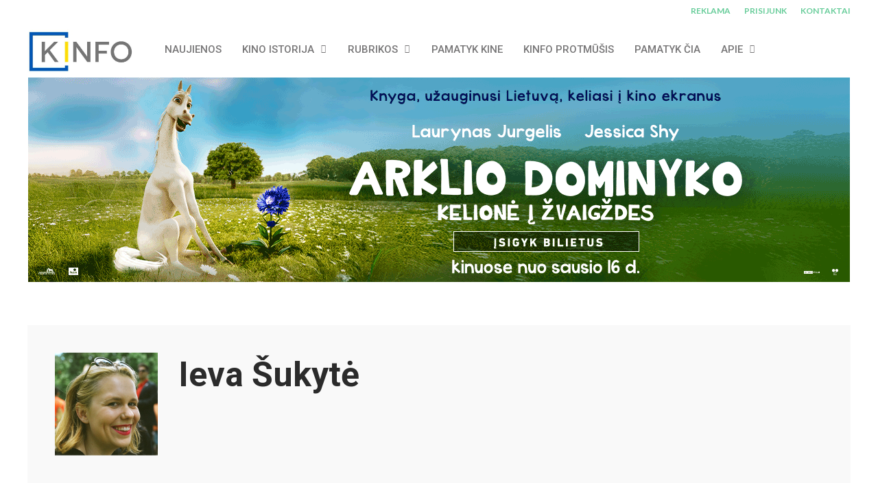

--- FILE ---
content_type: text/html; charset=UTF-8
request_url: https://kinfo.lt/author/ieva-su/
body_size: 37907
content:
<!DOCTYPE html>
<html lang="lt-LT" prefix="og: https://ogp.me/ns#">

<head>
	<meta charset="UTF-8">
	<meta name="viewport" content="width=device-width, initial-scale=1, maximum-scale=1">
	<meta name="format-detection" content="telephone=no">
	<meta name="theme-color" content="#66cc99">
	<link rel="profile" href="http://gmpg.org/xfn/11">
	<link rel="pingback" href="https://kinfo.lt/xmlrpc.php">
	
<!-- Search Engine Optimization by Rank Math - https://rankmath.com/ -->
<title>Ieva Šukytė, Author at KINFO | Kino naujienos</title>
<meta name="robots" content="follow, noindex"/>
<meta property="og:locale" content="lt_LT" />
<meta property="og:type" content="profile" />
<meta property="og:title" content="Ieva Šukytė, Author at KINFO | Kino naujienos" />
<meta property="og:url" content="https://kinfo.lt/author/ieva-su/" />
<meta property="og:site_name" content="KINFO - kino naujienos" />
<meta name="twitter:card" content="summary_large_image" />
<meta name="twitter:title" content="Ieva Šukytė, Author at KINFO | Kino naujienos" />
<meta name="twitter:label1" content="Name" />
<meta name="twitter:data1" content="Ieva Šukytė" />
<meta name="twitter:label2" content="Posts" />
<meta name="twitter:data2" content="135" />
<script type="application/ld+json" class="rank-math-schema">{"@context":"https://schema.org","@graph":[{"@type":"NewsMediaOrganization","@id":"https://kinfo.lt/#organization","name":"KINFO.LT","url":"https://kinfo.lt","sameAs":["https://www.facebook.com/KINFO.LT","https://www.instagram.com/kinfo.lt/","https://www.linkedin.com/company/kinfo/","https://www.youtube.com/user/kinfolt"]},{"@type":"WebSite","@id":"https://kinfo.lt/#website","url":"https://kinfo.lt","name":"KINFO - kino naujienos","publisher":{"@id":"https://kinfo.lt/#organization"},"inLanguage":"lt-LT"},{"@type":"BreadcrumbList","@id":"https://kinfo.lt/author/ieva-su/#breadcrumb","itemListElement":[{"@type":"ListItem","position":"1","item":{"@id":"https://kinfo.lt","name":"Home"}}]},{"@type":"ProfilePage","@id":"https://kinfo.lt/author/ieva-su/#webpage","url":"https://kinfo.lt/author/ieva-su/","name":"Ieva \u0160ukyt\u0117, Author at KINFO | Kino naujienos","isPartOf":{"@id":"https://kinfo.lt/#website"},"inLanguage":"lt-LT","breadcrumb":{"@id":"https://kinfo.lt/author/ieva-su/#breadcrumb"}},{"@type":"Person","@id":"https://kinfo.lt/author/ieva-su/","name":"Ieva \u0160ukyt\u0117","url":"https://kinfo.lt/author/ieva-su/","image":{"@type":"ImageObject","@id":"https://secure.gravatar.com/avatar/2ef7d543ebf9808336df4f49f32b700a684444565d515811960a743640c9ec02?s=96&amp;d=mm&amp;r=g","url":"https://secure.gravatar.com/avatar/2ef7d543ebf9808336df4f49f32b700a684444565d515811960a743640c9ec02?s=96&amp;d=mm&amp;r=g","caption":"Ieva \u0160ukyt\u0117","inLanguage":"lt-LT"},"sameAs":["https://www.facebook.com/ieva.sukyte.98"],"worksFor":{"@id":"https://kinfo.lt/#organization"},"mainEntityOfPage":{"@id":"https://kinfo.lt/author/ieva-su/#webpage"}}]}</script>
<!-- /Rank Math WordPress SEO plugin -->

<link rel='dns-prefetch' href='//www.googletagmanager.com' />
<link rel='dns-prefetch' href='//stats.wp.com' />
<link rel='dns-prefetch' href='//cdnjs.cloudflare.com' />
<link rel='dns-prefetch' href='//fonts.googleapis.com' />
<link rel="alternate" type="application/rss+xml" title="KINFO | Kino naujienos &raquo; Įrašų RSS srautas" href="https://kinfo.lt/feed/" />
<script type="text/javascript" id="wpp-js" src="https://kinfo.lt/wp-content/plugins/wordpress-popular-posts/assets/js/wpp.js?ver=7.3.6" data-sampling="0" data-sampling-rate="100" data-api-url="https://kinfo.lt/wp-json/wordpress-popular-posts" data-post-id="0" data-token="a5a398de08" data-lang="0" data-debug="1"></script>
<link rel="alternate" type="application/rss+xml" title="KINFO | Kino naujienos &raquo; Įrašų, kuriuos parašė Ieva Šukytė, RSS srautas" href="https://kinfo.lt/author/ieva-su/feed/" />
		<!-- This site uses the Google Analytics by MonsterInsights plugin v9.11.1 - Using Analytics tracking - https://www.monsterinsights.com/ -->
							<script src="//www.googletagmanager.com/gtag/js?id=G-F1DC5L35Y0"  data-cfasync="false" data-wpfc-render="false" type="text/javascript" async></script>
			<script data-cfasync="false" data-wpfc-render="false" type="text/javascript">
				var mi_version = '9.11.1';
				var mi_track_user = true;
				var mi_no_track_reason = '';
								var MonsterInsightsDefaultLocations = {"page_location":"https:\/\/kinfo.lt\/author\/ieva-su\/"};
								if ( typeof MonsterInsightsPrivacyGuardFilter === 'function' ) {
					var MonsterInsightsLocations = (typeof MonsterInsightsExcludeQuery === 'object') ? MonsterInsightsPrivacyGuardFilter( MonsterInsightsExcludeQuery ) : MonsterInsightsPrivacyGuardFilter( MonsterInsightsDefaultLocations );
				} else {
					var MonsterInsightsLocations = (typeof MonsterInsightsExcludeQuery === 'object') ? MonsterInsightsExcludeQuery : MonsterInsightsDefaultLocations;
				}

								var disableStrs = [
										'ga-disable-G-F1DC5L35Y0',
									];

				/* Function to detect opted out users */
				function __gtagTrackerIsOptedOut() {
					for (var index = 0; index < disableStrs.length; index++) {
						if (document.cookie.indexOf(disableStrs[index] + '=true') > -1) {
							return true;
						}
					}

					return false;
				}

				/* Disable tracking if the opt-out cookie exists. */
				if (__gtagTrackerIsOptedOut()) {
					for (var index = 0; index < disableStrs.length; index++) {
						window[disableStrs[index]] = true;
					}
				}

				/* Opt-out function */
				function __gtagTrackerOptout() {
					for (var index = 0; index < disableStrs.length; index++) {
						document.cookie = disableStrs[index] + '=true; expires=Thu, 31 Dec 2099 23:59:59 UTC; path=/';
						window[disableStrs[index]] = true;
					}
				}

				if ('undefined' === typeof gaOptout) {
					function gaOptout() {
						__gtagTrackerOptout();
					}
				}
								window.dataLayer = window.dataLayer || [];

				window.MonsterInsightsDualTracker = {
					helpers: {},
					trackers: {},
				};
				if (mi_track_user) {
					function __gtagDataLayer() {
						dataLayer.push(arguments);
					}

					function __gtagTracker(type, name, parameters) {
						if (!parameters) {
							parameters = {};
						}

						if (parameters.send_to) {
							__gtagDataLayer.apply(null, arguments);
							return;
						}

						if (type === 'event') {
														parameters.send_to = monsterinsights_frontend.v4_id;
							var hookName = name;
							if (typeof parameters['event_category'] !== 'undefined') {
								hookName = parameters['event_category'] + ':' + name;
							}

							if (typeof MonsterInsightsDualTracker.trackers[hookName] !== 'undefined') {
								MonsterInsightsDualTracker.trackers[hookName](parameters);
							} else {
								__gtagDataLayer('event', name, parameters);
							}
							
						} else {
							__gtagDataLayer.apply(null, arguments);
						}
					}

					__gtagTracker('js', new Date());
					__gtagTracker('set', {
						'developer_id.dZGIzZG': true,
											});
					if ( MonsterInsightsLocations.page_location ) {
						__gtagTracker('set', MonsterInsightsLocations);
					}
										__gtagTracker('config', 'G-F1DC5L35Y0', {"forceSSL":"true","link_attribution":"true"} );
										window.gtag = __gtagTracker;										(function () {
						/* https://developers.google.com/analytics/devguides/collection/analyticsjs/ */
						/* ga and __gaTracker compatibility shim. */
						var noopfn = function () {
							return null;
						};
						var newtracker = function () {
							return new Tracker();
						};
						var Tracker = function () {
							return null;
						};
						var p = Tracker.prototype;
						p.get = noopfn;
						p.set = noopfn;
						p.send = function () {
							var args = Array.prototype.slice.call(arguments);
							args.unshift('send');
							__gaTracker.apply(null, args);
						};
						var __gaTracker = function () {
							var len = arguments.length;
							if (len === 0) {
								return;
							}
							var f = arguments[len - 1];
							if (typeof f !== 'object' || f === null || typeof f.hitCallback !== 'function') {
								if ('send' === arguments[0]) {
									var hitConverted, hitObject = false, action;
									if ('event' === arguments[1]) {
										if ('undefined' !== typeof arguments[3]) {
											hitObject = {
												'eventAction': arguments[3],
												'eventCategory': arguments[2],
												'eventLabel': arguments[4],
												'value': arguments[5] ? arguments[5] : 1,
											}
										}
									}
									if ('pageview' === arguments[1]) {
										if ('undefined' !== typeof arguments[2]) {
											hitObject = {
												'eventAction': 'page_view',
												'page_path': arguments[2],
											}
										}
									}
									if (typeof arguments[2] === 'object') {
										hitObject = arguments[2];
									}
									if (typeof arguments[5] === 'object') {
										Object.assign(hitObject, arguments[5]);
									}
									if ('undefined' !== typeof arguments[1].hitType) {
										hitObject = arguments[1];
										if ('pageview' === hitObject.hitType) {
											hitObject.eventAction = 'page_view';
										}
									}
									if (hitObject) {
										action = 'timing' === arguments[1].hitType ? 'timing_complete' : hitObject.eventAction;
										hitConverted = mapArgs(hitObject);
										__gtagTracker('event', action, hitConverted);
									}
								}
								return;
							}

							function mapArgs(args) {
								var arg, hit = {};
								var gaMap = {
									'eventCategory': 'event_category',
									'eventAction': 'event_action',
									'eventLabel': 'event_label',
									'eventValue': 'event_value',
									'nonInteraction': 'non_interaction',
									'timingCategory': 'event_category',
									'timingVar': 'name',
									'timingValue': 'value',
									'timingLabel': 'event_label',
									'page': 'page_path',
									'location': 'page_location',
									'title': 'page_title',
									'referrer' : 'page_referrer',
								};
								for (arg in args) {
																		if (!(!args.hasOwnProperty(arg) || !gaMap.hasOwnProperty(arg))) {
										hit[gaMap[arg]] = args[arg];
									} else {
										hit[arg] = args[arg];
									}
								}
								return hit;
							}

							try {
								f.hitCallback();
							} catch (ex) {
							}
						};
						__gaTracker.create = newtracker;
						__gaTracker.getByName = newtracker;
						__gaTracker.getAll = function () {
							return [];
						};
						__gaTracker.remove = noopfn;
						__gaTracker.loaded = true;
						window['__gaTracker'] = __gaTracker;
					})();
									} else {
										console.log("");
					(function () {
						function __gtagTracker() {
							return null;
						}

						window['__gtagTracker'] = __gtagTracker;
						window['gtag'] = __gtagTracker;
					})();
									}
			</script>
							<!-- / Google Analytics by MonsterInsights -->
		<style id='wp-img-auto-sizes-contain-inline-css' type='text/css'>
img:is([sizes=auto i],[sizes^="auto," i]){contain-intrinsic-size:3000px 1500px}
/*# sourceURL=wp-img-auto-sizes-contain-inline-css */
</style>

<style id='wp-emoji-styles-inline-css' type='text/css'>

	img.wp-smiley, img.emoji {
		display: inline !important;
		border: none !important;
		box-shadow: none !important;
		height: 1em !important;
		width: 1em !important;
		margin: 0 0.07em !important;
		vertical-align: -0.1em !important;
		background: none !important;
		padding: 0 !important;
	}
/*# sourceURL=wp-emoji-styles-inline-css */
</style>
<link rel='stylesheet' id='wp-block-library-css' href='https://kinfo.lt/wp-includes/css/dist/block-library/style.min.css?ver=6.9' type='text/css' media='all' />
<style id='global-styles-inline-css' type='text/css'>
:root{--wp--preset--aspect-ratio--square: 1;--wp--preset--aspect-ratio--4-3: 4/3;--wp--preset--aspect-ratio--3-4: 3/4;--wp--preset--aspect-ratio--3-2: 3/2;--wp--preset--aspect-ratio--2-3: 2/3;--wp--preset--aspect-ratio--16-9: 16/9;--wp--preset--aspect-ratio--9-16: 9/16;--wp--preset--color--black: #000000;--wp--preset--color--cyan-bluish-gray: #abb8c3;--wp--preset--color--white: #ffffff;--wp--preset--color--pale-pink: #f78da7;--wp--preset--color--vivid-red: #cf2e2e;--wp--preset--color--luminous-vivid-orange: #ff6900;--wp--preset--color--luminous-vivid-amber: #fcb900;--wp--preset--color--light-green-cyan: #7bdcb5;--wp--preset--color--vivid-green-cyan: #00d084;--wp--preset--color--pale-cyan-blue: #8ed1fc;--wp--preset--color--vivid-cyan-blue: #0693e3;--wp--preset--color--vivid-purple: #9b51e0;--wp--preset--gradient--vivid-cyan-blue-to-vivid-purple: linear-gradient(135deg,rgb(6,147,227) 0%,rgb(155,81,224) 100%);--wp--preset--gradient--light-green-cyan-to-vivid-green-cyan: linear-gradient(135deg,rgb(122,220,180) 0%,rgb(0,208,130) 100%);--wp--preset--gradient--luminous-vivid-amber-to-luminous-vivid-orange: linear-gradient(135deg,rgb(252,185,0) 0%,rgb(255,105,0) 100%);--wp--preset--gradient--luminous-vivid-orange-to-vivid-red: linear-gradient(135deg,rgb(255,105,0) 0%,rgb(207,46,46) 100%);--wp--preset--gradient--very-light-gray-to-cyan-bluish-gray: linear-gradient(135deg,rgb(238,238,238) 0%,rgb(169,184,195) 100%);--wp--preset--gradient--cool-to-warm-spectrum: linear-gradient(135deg,rgb(74,234,220) 0%,rgb(151,120,209) 20%,rgb(207,42,186) 40%,rgb(238,44,130) 60%,rgb(251,105,98) 80%,rgb(254,248,76) 100%);--wp--preset--gradient--blush-light-purple: linear-gradient(135deg,rgb(255,206,236) 0%,rgb(152,150,240) 100%);--wp--preset--gradient--blush-bordeaux: linear-gradient(135deg,rgb(254,205,165) 0%,rgb(254,45,45) 50%,rgb(107,0,62) 100%);--wp--preset--gradient--luminous-dusk: linear-gradient(135deg,rgb(255,203,112) 0%,rgb(199,81,192) 50%,rgb(65,88,208) 100%);--wp--preset--gradient--pale-ocean: linear-gradient(135deg,rgb(255,245,203) 0%,rgb(182,227,212) 50%,rgb(51,167,181) 100%);--wp--preset--gradient--electric-grass: linear-gradient(135deg,rgb(202,248,128) 0%,rgb(113,206,126) 100%);--wp--preset--gradient--midnight: linear-gradient(135deg,rgb(2,3,129) 0%,rgb(40,116,252) 100%);--wp--preset--font-size--small: 13px;--wp--preset--font-size--medium: 20px;--wp--preset--font-size--large: 36px;--wp--preset--font-size--x-large: 42px;--wp--preset--spacing--20: 0.44rem;--wp--preset--spacing--30: 0.67rem;--wp--preset--spacing--40: 1rem;--wp--preset--spacing--50: 1.5rem;--wp--preset--spacing--60: 2.25rem;--wp--preset--spacing--70: 3.38rem;--wp--preset--spacing--80: 5.06rem;--wp--preset--shadow--natural: 6px 6px 9px rgba(0, 0, 0, 0.2);--wp--preset--shadow--deep: 12px 12px 50px rgba(0, 0, 0, 0.4);--wp--preset--shadow--sharp: 6px 6px 0px rgba(0, 0, 0, 0.2);--wp--preset--shadow--outlined: 6px 6px 0px -3px rgb(255, 255, 255), 6px 6px rgb(0, 0, 0);--wp--preset--shadow--crisp: 6px 6px 0px rgb(0, 0, 0);}:where(.is-layout-flex){gap: 0.5em;}:where(.is-layout-grid){gap: 0.5em;}body .is-layout-flex{display: flex;}.is-layout-flex{flex-wrap: wrap;align-items: center;}.is-layout-flex > :is(*, div){margin: 0;}body .is-layout-grid{display: grid;}.is-layout-grid > :is(*, div){margin: 0;}:where(.wp-block-columns.is-layout-flex){gap: 2em;}:where(.wp-block-columns.is-layout-grid){gap: 2em;}:where(.wp-block-post-template.is-layout-flex){gap: 1.25em;}:where(.wp-block-post-template.is-layout-grid){gap: 1.25em;}.has-black-color{color: var(--wp--preset--color--black) !important;}.has-cyan-bluish-gray-color{color: var(--wp--preset--color--cyan-bluish-gray) !important;}.has-white-color{color: var(--wp--preset--color--white) !important;}.has-pale-pink-color{color: var(--wp--preset--color--pale-pink) !important;}.has-vivid-red-color{color: var(--wp--preset--color--vivid-red) !important;}.has-luminous-vivid-orange-color{color: var(--wp--preset--color--luminous-vivid-orange) !important;}.has-luminous-vivid-amber-color{color: var(--wp--preset--color--luminous-vivid-amber) !important;}.has-light-green-cyan-color{color: var(--wp--preset--color--light-green-cyan) !important;}.has-vivid-green-cyan-color{color: var(--wp--preset--color--vivid-green-cyan) !important;}.has-pale-cyan-blue-color{color: var(--wp--preset--color--pale-cyan-blue) !important;}.has-vivid-cyan-blue-color{color: var(--wp--preset--color--vivid-cyan-blue) !important;}.has-vivid-purple-color{color: var(--wp--preset--color--vivid-purple) !important;}.has-black-background-color{background-color: var(--wp--preset--color--black) !important;}.has-cyan-bluish-gray-background-color{background-color: var(--wp--preset--color--cyan-bluish-gray) !important;}.has-white-background-color{background-color: var(--wp--preset--color--white) !important;}.has-pale-pink-background-color{background-color: var(--wp--preset--color--pale-pink) !important;}.has-vivid-red-background-color{background-color: var(--wp--preset--color--vivid-red) !important;}.has-luminous-vivid-orange-background-color{background-color: var(--wp--preset--color--luminous-vivid-orange) !important;}.has-luminous-vivid-amber-background-color{background-color: var(--wp--preset--color--luminous-vivid-amber) !important;}.has-light-green-cyan-background-color{background-color: var(--wp--preset--color--light-green-cyan) !important;}.has-vivid-green-cyan-background-color{background-color: var(--wp--preset--color--vivid-green-cyan) !important;}.has-pale-cyan-blue-background-color{background-color: var(--wp--preset--color--pale-cyan-blue) !important;}.has-vivid-cyan-blue-background-color{background-color: var(--wp--preset--color--vivid-cyan-blue) !important;}.has-vivid-purple-background-color{background-color: var(--wp--preset--color--vivid-purple) !important;}.has-black-border-color{border-color: var(--wp--preset--color--black) !important;}.has-cyan-bluish-gray-border-color{border-color: var(--wp--preset--color--cyan-bluish-gray) !important;}.has-white-border-color{border-color: var(--wp--preset--color--white) !important;}.has-pale-pink-border-color{border-color: var(--wp--preset--color--pale-pink) !important;}.has-vivid-red-border-color{border-color: var(--wp--preset--color--vivid-red) !important;}.has-luminous-vivid-orange-border-color{border-color: var(--wp--preset--color--luminous-vivid-orange) !important;}.has-luminous-vivid-amber-border-color{border-color: var(--wp--preset--color--luminous-vivid-amber) !important;}.has-light-green-cyan-border-color{border-color: var(--wp--preset--color--light-green-cyan) !important;}.has-vivid-green-cyan-border-color{border-color: var(--wp--preset--color--vivid-green-cyan) !important;}.has-pale-cyan-blue-border-color{border-color: var(--wp--preset--color--pale-cyan-blue) !important;}.has-vivid-cyan-blue-border-color{border-color: var(--wp--preset--color--vivid-cyan-blue) !important;}.has-vivid-purple-border-color{border-color: var(--wp--preset--color--vivid-purple) !important;}.has-vivid-cyan-blue-to-vivid-purple-gradient-background{background: var(--wp--preset--gradient--vivid-cyan-blue-to-vivid-purple) !important;}.has-light-green-cyan-to-vivid-green-cyan-gradient-background{background: var(--wp--preset--gradient--light-green-cyan-to-vivid-green-cyan) !important;}.has-luminous-vivid-amber-to-luminous-vivid-orange-gradient-background{background: var(--wp--preset--gradient--luminous-vivid-amber-to-luminous-vivid-orange) !important;}.has-luminous-vivid-orange-to-vivid-red-gradient-background{background: var(--wp--preset--gradient--luminous-vivid-orange-to-vivid-red) !important;}.has-very-light-gray-to-cyan-bluish-gray-gradient-background{background: var(--wp--preset--gradient--very-light-gray-to-cyan-bluish-gray) !important;}.has-cool-to-warm-spectrum-gradient-background{background: var(--wp--preset--gradient--cool-to-warm-spectrum) !important;}.has-blush-light-purple-gradient-background{background: var(--wp--preset--gradient--blush-light-purple) !important;}.has-blush-bordeaux-gradient-background{background: var(--wp--preset--gradient--blush-bordeaux) !important;}.has-luminous-dusk-gradient-background{background: var(--wp--preset--gradient--luminous-dusk) !important;}.has-pale-ocean-gradient-background{background: var(--wp--preset--gradient--pale-ocean) !important;}.has-electric-grass-gradient-background{background: var(--wp--preset--gradient--electric-grass) !important;}.has-midnight-gradient-background{background: var(--wp--preset--gradient--midnight) !important;}.has-small-font-size{font-size: var(--wp--preset--font-size--small) !important;}.has-medium-font-size{font-size: var(--wp--preset--font-size--medium) !important;}.has-large-font-size{font-size: var(--wp--preset--font-size--large) !important;}.has-x-large-font-size{font-size: var(--wp--preset--font-size--x-large) !important;}
/*# sourceURL=global-styles-inline-css */
</style>

<style id='classic-theme-styles-inline-css' type='text/css'>
/*! This file is auto-generated */
.wp-block-button__link{color:#fff;background-color:#32373c;border-radius:9999px;box-shadow:none;text-decoration:none;padding:calc(.667em + 2px) calc(1.333em + 2px);font-size:1.125em}.wp-block-file__button{background:#32373c;color:#fff;text-decoration:none}
/*# sourceURL=/wp-includes/css/classic-themes.min.css */
</style>
<link rel='stylesheet' id='lbwps-styles-photoswipe5-main-css' href='https://kinfo.lt/wp-content/plugins/lightbox-photoswipe/assets/ps5/styles/main.css?ver=5.8.1' type='text/css' media='all' />
<link rel='stylesheet' id='sumup-checkout-css' href='https://kinfo.lt/wp-content/plugins/sumup-payment-gateway-for-woocommerce/assets/css/checkout/modal.min.css?ver=2.7.7' type='text/css' media='all' />
<style id='woocommerce-inline-inline-css' type='text/css'>
.woocommerce form .form-row .required { visibility: hidden; }
/*# sourceURL=woocommerce-inline-inline-css */
</style>
<link rel='stylesheet' id='js_composer_front-css' href='https://kinfo.lt/wp-content/plugins/js_composer/assets/css/js_composer.min.css?ver=8.7.2' type='text/css' media='all' />
<link rel='stylesheet' id='core-extend-css' href='https://kinfo.lt/wp-content/plugins/core-extend/assets/css/core-extend.css?ver=6.9' type='text/css' media='all' />
<link rel='stylesheet' id='select2css-css' href='//cdnjs.cloudflare.com/ajax/libs/select2/4.0.7/css/select2.css?ver=1.0' type='text/css' media='all' />
<link rel='stylesheet' id='wordpress-popular-posts-css-css' href='https://kinfo.lt/wp-content/plugins/wordpress-popular-posts/assets/css/wpp.css?ver=7.3.6' type='text/css' media='all' />
<link rel='stylesheet' id='mnky_woocommerce-css' href='https://kinfo.lt/wp-content/themes/bitz/inc/woocommerce/woocommerce.css?ver=1' type='text/css' media='all' />
<link rel='stylesheet' id='mnky_main-css' href='https://kinfo.lt/wp-content/themes/bitz/style.css?ver=6.9' type='text/css' media='all' />
<style id='mnky_main-inline-css' type='text/css'>
		input[type='submit'], button, #wp-calendar #today, .pricing-box .plan-badge, .scrollToTop, .mm-header, .widget-area .widget .tagcloud a:hover, .page-links span, .page-links a:hover span, .pagination span.current, .pagination a:hover, blockquote.box-left, blockquote.box-right, blockquote.callout, #navigation-wrapper, #navigation-container, #navigation-inner, .article-labels span, .rating-bar-value, #site-navigation ul li.megamenu ul li.menu-label a, #mobile-site-navigation .mobile-menu-header{background-color:#66cc99;}	::selection{background-color:#66cc99;}::-moz-selection{background-color:#66cc99;}#secondary-navigation-wrapper{background-color:rgba(102,204,153,0.98);}.header-search .searchform-wrapper {background-color:rgba(102,204,153,0.9);}		.themecolor_txt, a, a:hover, span.required,  blockquote.center p, #comments .comment-reply-link:hover,#comments .comment-meta a:hover, .vc_toggle_default .vc_toggle_title .vc_toggle_icon:after, .entry-header .entry-meta a:hover, #comments p.comment-notes:before, p.logged-in-as:before, p.must-log-in:before, .sticky .post-preview:after, .separator_w_icon i, .format-chat p:nth-child(odd):before,.author .author-info a, #comments .comment-navigation a:hover, .pagination a.next:hover, .pagination a.prev:hover, .footer-sidebar a:hover, .footer-sidebar .widget_nav_menu ul li.current-menu-item a:hover, .team_member_position, .heading_wrapper .heading_subtitle:after, .testimonials-slider .flex-control-paging li a.flex-active:after, .wpb_tour .wpb_tabs_nav li.ui-tabs-active a, .wpb_tour .wpb_tabs_nav li a:hover, .wpb_accordion .wpb_accordion_wrapper .wpb_accordion_header a:hover, .wpb_accordion .wpb_accordion_wrapper .wpb_accordion_header.ui-accordion-header-active a, #site-navigation .mnky-menu-posts .menu-post-container a:hover h6, .mnky-related-posts .related-post-container a:hover h6, .mnky-posts .mp-title a:hover, .mp-author a:hover, .entry-meta-blog .meta-author:hover, .archive-layout .entry-category a:hover, .mp-category a:hover, .rating_aspect_value .rating-value, .rating_summary_value, #mobile-site-navigation ul > li > a:hover, .woocommerce-MyAccount-navigation ul li.is-active a {color:#66cc99;}					input[type='submit'], #comments .comment-reply-link:hover, input:focus,textarea:focus, blockquote.border p, blockquote.bold:after, .rating-bar-value:after, .woocommerce-MyAccount-navigation ul li.is-active {border-color:#66cc99;} 				.woocommerce div.product span.price,.woocommerce div.product p.price,.woocommerce #content div.product span.price,.woocommerce #content div.product p.price,.woocommerce-page div.product span.price,.woocommerce-page div.product p.price,.woocommerce-page #content div.product span.price,.woocommerce-page #content div.product p.price, .woocommerce ul.products li.product .price,.woocommerce-page ul.products li.product .price, #site-utility .header_cart_widget .woocommerce a:hover, a:hover, .woocommerce ul li.product-category:hover h3,.woocommerce ul li.product-category:hover h3 mark {color:#66cc99;}							.woocommerce a.button, .woocommerce .page-sidebar a.button, .woocommerce button.button,.woocommerce input.button,.woocommerce #respond input#submit,.woocommerce #content input.button,.woocommerce-page a.button,.woocommerce-page button.button,.woocommerce-page input.button,.woocommerce-page #respond input#submit,.woocommerce-page #content input.button, .woocommerce a.button.alt,.woocommerce button.button.alt,.woocommerce input.button.alt,.woocommerce #respond input#submit.alt,.woocommerce #content input.button.alt,.woocommerce-page a.button.alt,.woocommerce-page button.button.alt,.woocommerce-page input.button.alt,.woocommerce-page #respond input#submit.alt,.woocommerce-page #content input.button.alt, .woocommerce .widget_price_filter .ui-slider .ui-slider-handle,.woocommerce-page .widget_price_filter .ui-slider .ui-slider-handle, .woocommerce a.added_to_cart,.woocommerce-page a.added_to_cart, .woocommerce .widget_layered_nav ul li.chosen a, .woocommerce-page .widget_layered_nav ul li.chosen a {background-color:#66cc99;}							.woocommerce nav.woocommerce-pagination ul li span.current,.woocommerce nav.woocommerce-pagination ul li a:hover,.woocommerce nav.woocommerce-pagination ul li a:focus,.woocommerce #content nav.woocommerce-pagination ul li span.current,.woocommerce #content nav.woocommerce-pagination ul li a:hover,.woocommerce #content nav.woocommerce-pagination ul li a:focus,.woocommerce-page nav.woocommerce-pagination ul li span.current,.woocommerce-page nav.woocommerce-pagination ul li a:hover,.woocommerce-page nav.woocommerce-pagination ul li a:focus,.woocommerce-page #content nav.woocommerce-pagination ul li span.current,.woocommerce-page #content nav.woocommerce-pagination ul li a:hover,.woocommerce-page #content nav.woocommerce-pagination ul li a:focus {background-color:#66cc99;}							.woocommerce .widget_layered_nav ul li.chosen a, .woocommerce-page .widget_layered_nav ul li.chosen a			{border-color:#66cc99;}				#site-utility .header_cart_widget .woocommerce a {color:#777777}#site-utility .header_cart_widget .woocommerce .total {color:#2b2b2b}.woocommerce a.button:hover,.woocommerce button.button:hover,.woocommerce input.button:hover,.woocommerce #respond input#submit:hover,.woocommerce #content input.button:hover,.woocommerce-page a.button:hover,.woocommerce-page button.button:hover,.woocommerce-page input.button:hover,.woocommerce-page #respond input#submit:hover,.woocommerce-page #content input.button:hover, .woocommerce a.button.alt:hover,.woocommerce button.button.alt:hover,.woocommerce input.button.alt:hover,.woocommerce #respond input#submit.alt:hover,.woocommerce #content input.button.alt:hover,.woocommerce-page a.button.alt:hover,.woocommerce-page button.button.alt:hover,.woocommerce-page input.button.alt:hover,.woocommerce-page #respond input#submit.alt:hover,.woocommerce-page #content input.button.alt:hover {background-color:#2b2b2b}.woocommerce a.button,.woocommerce button.button,.woocommerce input.button,.woocommerce #respond input#submit,.woocommerce #content input.button,.woocommerce-page a.button,.woocommerce-page button.button,.woocommerce-page input.button,.woocommerce-page #respond input#submit,.woocommerce-page #content input.button, .woocommerce a.button.alt,.woocommerce button.button.alt,.woocommerce input.button.alt,.woocommerce #respond input#submit.alt,.woocommerce #content input.button.alt,.woocommerce-page a.button.alt,.woocommerce-page button.button.alt,.woocommerce-page input.button.alt,.woocommerce-page #respond input#submit.alt,.woocommerce-page #content input.button.alt {color:#ffffff}#main, #site-header #header-container, #top-bar, #mobile-site-header, #container, .inner, li.megamenu-tabs .submenu-content, #navigation-inner, .page-header h1, .page-header p, .header-search .search-input, #wrapper .author {max-width:1200px; }#site-navigation ul li.megamenu > ul, #site-navigation ul li.megamenu-tabs > ul.sub-menu {width:1200px; left: calc(50% - 600px);}@media only screen and (max-width : 1200px){ #site-navigation ul li.megamenu > ul, #site-navigation ul li.megamenu-tabs > ul.sub-menu {width:100%; left:0px;} }#top-bar-wrapper{background:#ffffff}#top-bar-wrapper, #top-bar-wrapper a, #top-bar ul li ul li a:after{color:#66cc99}#top-bar-wrapper a:hover{color:#adadad}#navigation-wrapper, #navigation-container, #navigation-inner, #menu-sidebar{height:80px;}#site-navigation ul li a, #site-utility .search_button, #menu-sidebar .widget-container, .secondary-menu-toggle, .secondary-menu-toggle i, #site-utility .header_cart_link{line-height:80px;}.header-style-2 #site-logo img, .header-style-6 #site-logo img{max-height:80px;}#navigation-wrapper, #navigation-container, #navigation-inner{background-color:#ffffff;}#secondary-navigation-wrapper{background-color:rgba(255,255,255,0.98);}.header-search .searchform-wrapper {background-color:rgba(255,255,255,0.9);}#site-navigation ul li a {font-size:15px}#site-navigation ul li a, #site-utility .search_button, #site-navigation .header_cart_button, .toggle-mobile-menu i, #site-utility .header_cart_link i, .secondary-menu-toggle, #secondary-menu-sidebar .widget-title, #secondary-menu-sidebar ul li, #secondary-menu-sidebar ul ul li a, #secondary-menu-sidebar ul ul li a, .secondary-navigation-close, #secondary-navigation a, .header-search .search-input {color:#777677}#secondary-menu-sidebar .secondary-menu-widget-area {border-color:#777677}#site-navigation ul li a:hover, #site-utility .search_button:hover, #site-navigation .header_cart_button:hover {color:#33cc99}#site-navigation ul li ul li a {font-size:15px}#site-navigation ul li ul li a:hover, #site-navigation ul li ul li.current-menu-item > a,.single-post #site-navigation ul li ul li.current_page_parent > a, #site-navigation ul li ul li.current-menu-ancestor > a {background-color:#f7f7f7}#site-navigation ul li ul li a, #site-navigation ul li ul li a:hover {color:#777777}#site-navigation ul li ul li a:hover {color:#777777}#site-navigation ul li.megamenu ul li ul li a:hover, #site-navigation ul li.megamenu ul li.current-menu-item > a, #site-navigation ul li.megamenu-tabs .submenu-content .tabs-nav li:hover > a, #site-navigation ul li.megamenu-tabs .submenu-content .tabs-nav li.nav-active a  {color:#66cc99;}#site-navigation ul li.megamenu > ul > li > a, #site-navigation ul li.megamenu > ul > li > a:hover{color:#444444 !important}#site-logo {margin-top:10px}#site-logo img.retina-logo{width:155px; height:59px;}#mobile-site-header #site-logo img.retina-logo{width:; height:;}input[type='submit']:hover, button:hover {background-color:#2b2b2b}input[type='submit'], button, input[type='submit']:active, button:active {color:#ffffff}.entry-header .entry-meta, .entry-header .entry-meta a {color:#444444}.page-sidebar .widget{color:#454545}.views-low{color:#c4c4c4}.views-mid{color:#dd9933}.views-hot{color:#CB0404}body{background-color:#33cc99}body{color:#333333; font-size:20px}#content h4.wpb_toggle, .mp-author a, .entry-meta-blog .meta-author {color:#333333;}h1, h2, h3, h4, h5, h6{font-family: "Roboto";font-weight:500;}.single-post .entry-content{font-family: "helvetica";font-weight:500;}.single .entry-content{font-size:18px}.widget .widget-title{font-family: "helvetica";font-weight:500;}h1{font-size:50px}h2{font-size:24px}h3{font-size:20px}h4{font-size:18px}h5{font-size:20px}h6{font-size:13px}h1, h2, h3, h4, h5, h6, h1 a, h2 a, h3 a, h4 a, h5 a, h6 a {color:#2b2b2b}.secondary-menu-toggle, #menu-sidebar {display:none;}//#site-navigation {float:right;}
/*# sourceURL=mnky_main-inline-css */
</style>
<link rel='stylesheet' id='mnky_post-icons-css' href='https://kinfo.lt/wp-content/themes/bitz/css/post-icons.css?ver=1' type='text/css' media='all' />
<link rel='stylesheet' id='mnky_google-font-lato-css' href='https://fonts.googleapis.com/css?family=Lato:400,300,700,900' type='text/css' media='all' />
<link rel='stylesheet' id='mnky_google-font-roboto-css' href='https://fonts.googleapis.com/css?family=Roboto:400,300,500,700,900' type='text/css' media='all' />
<link rel='stylesheet' id='meks-social-widget-css' href='https://kinfo.lt/wp-content/plugins/meks-smart-social-widget/css/style.css?ver=1.6.5' type='text/css' media='all' />
<link rel='stylesheet' id='cwginstock_frontend_css-css' href='https://kinfo.lt/wp-content/plugins/back-in-stock-notifier-for-woocommerce/assets/css/frontend.min.css?ver=6.2.4' type='text/css' media='' />
<link rel='stylesheet' id='cwginstock_bootstrap-css' href='https://kinfo.lt/wp-content/plugins/back-in-stock-notifier-for-woocommerce/assets/css/bootstrap.min.css?ver=6.2.4' type='text/css' media='' />
<script type="text/javascript" id="append_link-js-extra">
/* <![CDATA[ */
var append_link = {"read_more":"Skaitykite pla\u010diau: %link%","prepend_break":"1","use_title":"false","add_site_name":"true","site_name":"KINFO | Kino naujienos","site_url":"https://kinfo.lt","always_link_site":"false"};
//# sourceURL=append_link-js-extra
/* ]]> */
</script>
<script type="text/javascript" src="https://kinfo.lt/wp-content/plugins/append-link-on-copy/js/append_link.js?ver=6.9" id="append_link-js"></script>
<script type="text/javascript" src="https://kinfo.lt/wp-content/plugins/google-analytics-for-wordpress/assets/js/frontend-gtag.js?ver=9.11.1" id="monsterinsights-frontend-script-js" async="async" data-wp-strategy="async"></script>
<script data-cfasync="false" data-wpfc-render="false" type="text/javascript" id='monsterinsights-frontend-script-js-extra'>/* <![CDATA[ */
var monsterinsights_frontend = {"js_events_tracking":"true","download_extensions":"doc,pdf,ppt,zip,xls,docx,pptx,xlsx","inbound_paths":"[{\"path\":\"\\\/go\\\/\",\"label\":\"affiliate\"},{\"path\":\"\\\/recommend\\\/\",\"label\":\"affiliate\"}]","home_url":"https:\/\/kinfo.lt","hash_tracking":"false","v4_id":"G-F1DC5L35Y0"};/* ]]> */
</script>
<script type="text/javascript" src="https://kinfo.lt/wp-includes/js/jquery/jquery.min.js?ver=3.7.1" id="jquery-core-js"></script>
<script type="text/javascript" src="https://kinfo.lt/wp-includes/js/jquery/jquery-migrate.min.js?ver=3.4.1" id="jquery-migrate-js"></script>
<script type="text/javascript" src="https://kinfo.lt/wp-content/plugins/woocommerce/assets/js/jquery-blockui/jquery.blockUI.min.js?ver=2.7.0-wc.10.4.3" id="wc-jquery-blockui-js" data-wp-strategy="defer"></script>
<script type="text/javascript" id="wc-add-to-cart-js-extra">
/* <![CDATA[ */
var wc_add_to_cart_params = {"ajax_url":"/wp-admin/admin-ajax.php","wc_ajax_url":"/?wc-ajax=%%endpoint%%","i18n_view_cart":"Krep\u0161elis","cart_url":"https://kinfo.lt/krepselis/","is_cart":"","cart_redirect_after_add":"yes"};
//# sourceURL=wc-add-to-cart-js-extra
/* ]]> */
</script>
<script type="text/javascript" src="https://kinfo.lt/wp-content/plugins/woocommerce/assets/js/frontend/add-to-cart.min.js?ver=10.4.3" id="wc-add-to-cart-js" data-wp-strategy="defer"></script>
<script type="text/javascript" src="https://kinfo.lt/wp-content/plugins/woocommerce/assets/js/js-cookie/js.cookie.min.js?ver=2.1.4-wc.10.4.3" id="wc-js-cookie-js" defer="defer" data-wp-strategy="defer"></script>
<script type="text/javascript" id="woocommerce-js-extra">
/* <![CDATA[ */
var woocommerce_params = {"ajax_url":"/wp-admin/admin-ajax.php","wc_ajax_url":"/?wc-ajax=%%endpoint%%","i18n_password_show":"Rodyti slapta\u017eod\u012f","i18n_password_hide":"Sl\u0117pti slapta\u017eod\u012f"};
//# sourceURL=woocommerce-js-extra
/* ]]> */
</script>
<script type="text/javascript" src="https://kinfo.lt/wp-content/plugins/woocommerce/assets/js/frontend/woocommerce.min.js?ver=10.4.3" id="woocommerce-js" defer="defer" data-wp-strategy="defer"></script>
<script type="text/javascript" src="https://kinfo.lt/wp-content/plugins/js_composer/assets/js/vendors/woocommerce-add-to-cart.js?ver=8.7.2" id="vc_woocommerce-add-to-cart-js-js"></script>
<script type="text/javascript" src="https://kinfo.lt/wp-content/plugins/woocommerce/assets/js/select2/select2.full.min.js?ver=4.0.3-wc.10.4.3" id="wc-select2-js" defer="defer" data-wp-strategy="defer"></script>
<script type="text/javascript" id="WCPAY_ASSETS-js-extra">
/* <![CDATA[ */
var wcpayAssets = {"url":"https://kinfo.lt/wp-content/plugins/woocommerce-payments/dist/"};
//# sourceURL=WCPAY_ASSETS-js-extra
/* ]]> */
</script>

<!-- Google tag (gtag.js) snippet added by Site Kit -->
<!-- Google Analytics snippet added by Site Kit -->
<script type="text/javascript" src="https://www.googletagmanager.com/gtag/js?id=G-62FNGQJD3L" id="google_gtagjs-js" async></script>
<script type="text/javascript" id="google_gtagjs-js-after">
/* <![CDATA[ */
window.dataLayer = window.dataLayer || [];function gtag(){dataLayer.push(arguments);}
gtag("set","linker",{"domains":["kinfo.lt"]});
gtag("js", new Date());
gtag("set", "developer_id.dZTNiMT", true);
gtag("config", "G-62FNGQJD3L");
//# sourceURL=google_gtagjs-js-after
/* ]]> */
</script>
<script></script><link rel="https://api.w.org/" href="https://kinfo.lt/wp-json/" /><link rel="alternate" title="JSON" type="application/json" href="https://kinfo.lt/wp-json/wp/v2/users/69" /><link rel="EditURI" type="application/rsd+xml" title="RSD" href="https://kinfo.lt/xmlrpc.php?rsd" />
<meta name="generator" content="WordPress 6.9" />

<!-- This site is using AdRotate Professional v5.26.2 to display their advertisements - https://ajdg.solutions/ -->
<!-- AdRotate CSS -->
<style type="text/css" media="screen">
	.g { margin:0px; padding:0px; overflow:hidden; line-height:1; zoom:1; }
	.g img { height:auto; }
	.g-col { position:relative; float:left; }
	.g-col:first-child { margin-left: 0; }
	.g-col:last-child { margin-right: 0; }
	.g-wall { display:block; position:fixed; left:0; top:0; width:100%; height:100%; z-index:-1; }
	.woocommerce-page .g, .bbpress-wrapper .g { margin: 20px auto; clear:both; }
	.g-1 { margin:1px 1px 1px 1px; }
	.g-2 {  margin: 0 auto; }
	.g-3 { margin:1px 1px 1px 1px; }
	.g-8 { margin:0px 0px 0px 0px; float:left; clear:left; }
	.g-13 {  margin: 0 auto; }
	.g-16 { margin:10px 10px 10px 10px; float:left; clear:left; }
	@media only screen and (max-width: 480px) {
		.g-col, .g-dyn, .g-single { width:100%; margin-left:0; margin-right:0; }
		.woocommerce-page .g, .bbpress-wrapper .g { margin: 10px auto; }
	}
.ajdg_bnnrwidgets, .ajdg_grpwidgets { overflow:hidden; padding:0; }
.nwvtufievo, .dqacexhiec { overflow:hidden; padding:0; }
</style>
<!-- /AdRotate CSS -->

<meta property="fb:app_id" content="2241586132641831"/>		<meta property="fb:pages" content="359774864036594" />
		<meta name="generator" content="Site Kit by Google 1.168.0" />	<style>img#wpstats{display:none}</style>
		            <style id="wpp-loading-animation-styles">@-webkit-keyframes bgslide{from{background-position-x:0}to{background-position-x:-200%}}@keyframes bgslide{from{background-position-x:0}to{background-position-x:-200%}}.wpp-widget-block-placeholder,.wpp-shortcode-placeholder{margin:0 auto;width:60px;height:3px;background:#dd3737;background:linear-gradient(90deg,#dd3737 0%,#571313 10%,#dd3737 100%);background-size:200% auto;border-radius:3px;-webkit-animation:bgslide 1s infinite linear;animation:bgslide 1s infinite linear}</style>
            	<noscript><style>.woocommerce-product-gallery{ opacity: 1 !important; }</style></noscript>
	<meta name="google-site-verification" content="tSNxL2czY3887cyS8ZEJvwWJWC-6eLCliWoYQjEs5z4"><meta name="generator" content="Powered by WPBakery Page Builder - drag and drop page builder for WordPress."/>
<link rel="icon" href="https://kinfo.lt/wp-content/uploads/2015/09/Kinfo_slide-icon-70x70.png" sizes="32x32" />
<link rel="icon" href="https://kinfo.lt/wp-content/uploads/2015/09/Kinfo_slide-icon-195x155.png" sizes="192x192" />
<link rel="apple-touch-icon" href="https://kinfo.lt/wp-content/uploads/2015/09/Kinfo_slide-icon-195x155.png" />
<meta name="msapplication-TileImage" content="https://kinfo.lt/wp-content/uploads/2015/09/Kinfo_slide-icon.png" />
		<style type="text/css" id="wp-custom-css">
			.mp-layout-5 .mp-container .mp-title { font-size: 19px; }
.mp-layout-6 .mp-container .mp-title { font-size: 17px; }
.product_title { font-size: 30px; }		</style>
		<noscript><style> .wpb_animate_when_almost_visible { opacity: 1; }</style></noscript>	<meta property="fb:pages" content="359774864036594" />
<link rel='stylesheet' id='dashicons-css' href='https://kinfo.lt/wp-includes/css/dashicons.min.css?ver=6.9' type='text/css' media='all' />
<link rel='stylesheet' id='thickbox-css' href='https://kinfo.lt/wp-includes/js/thickbox/thickbox.css?ver=6.9' type='text/css' media='all' />
<link rel='stylesheet' id='wc-blocks-style-css' href='https://kinfo.lt/wp-content/plugins/woocommerce/assets/client/blocks/wc-blocks.css?ver=wc-10.4.3' type='text/css' media='all' />
</head>
	
	
<body class="archive author author-ieva-su author-69 wp-theme-bitz sticky-sidebar theme-bitz woocommerce-no-js wpb-js-composer js-comp-ver-8.7.2 vc_responsive" id="site-body" itemscope itemtype="http://schema.org/WebPage">
	<div id="wrapper">
		


	<div id="top-bar-wrapper" class="clearfix">
		<div id="top-bar" itemscope itemtype="http://schema.org/WPSideBar">
		
				
			
							<div id="topright-widget-area" class="clearfix">
					<ul>
						<li id="nav_menu-3" class="widget-container widget_nav_menu"><div class="menu-meniu-virsuje-desktop-container"><ul id="menu-meniu-virsuje-desktop" class="menu"><li id="menu-item-85384" class="menu-item menu-item-type-post_type menu-item-object-page menu-item-85384"><a href="https://kinfo.lt/reklama/" title="Reklama KINFO portale">REKLAMA</a></li>
<li id="menu-item-85386" class="menu-item menu-item-type-post_type menu-item-object-page menu-item-85386"><a href="https://kinfo.lt/prisijunk/">PRISIJUNK</a></li>
<li id="menu-item-85383" class="menu-item menu-item-type-post_type menu-item-object-page menu-item-85383"><a href="https://kinfo.lt/kontaktai/">KONTAKTAI</a></li>
</ul></div></li>					</ul>
				</div>
				

		</div>
	</div>
	
	
		
			


	
<header id="mobile-site-header" class="mobile-header">
<div id="mobile-site-logo">
<a href="https://kinfo.lt/">
				<img src="https://kinfo.lt/wp-content/uploads/2016/12/KINFO-logo-blue-yellow-e1678801066882.jpg" width="" height="" alt="KINFO | Kino naujienos" class="default-logo" />
				<img src="https://kinfo.lt/wp-content/uploads/2016/12/KINFO-logo-blue-yellow-e1678801066882.jpg" width="" height="" alt="KINFO | Kino naujienos" class="retina-logo" />
			</a></div>		
<a href="#mobile-site-navigation" class="toggle-mobile-menu"><i class="fa fa-bars"></i></a>	
</header>	
	


	<header id="site-header" class="header-style-2" itemscope itemtype="http://schema.org/WPHeader">
		<div id="navigation-wrapper" class="header-style-2">
			<div id="navigation-container">
				<div id="navigation-inner" class="clearfix">
					<div id="site-logo">
						<a href="https://kinfo.lt/">
				<img src="https://kinfo.lt/wp-content/uploads/2016/12/KINFO-logo-blue-yellow-e1678800881869.jpg" width="155" height="59" alt="KINFO | Kino naujienos" class="default-logo" />
				<img src="https://kinfo.lt/wp-content/uploads/2016/12/KINFO-logo-blue-yellow-e1678800881869.jpg" width="155" height="59" alt="KINFO | Kino naujienos" class="retina-logo" />
			</a>					</div>						
					
											<div class="secondary-menu-toggle">
							<i class="fa fa-bars"></i>
						</div>
					
					<nav id="site-navigation" itemscope itemtype="http://schema.org/SiteNavigationElement">
						<div class="menu-container"><ul id="menu-naujas-1" class="menu"><li id="menu-item-96687" class="menu-item menu-item-type-taxonomy menu-item-object-category menu-item-96687"><a href="https://kinfo.lt/rubrika/naujienos/">NAUJIENOS</a></li>
<li id="menu-item-96689" class="menu-item menu-item-type-taxonomy menu-item-object-category menu-item-has-children menu-item-96689"><a href="https://kinfo.lt/rubrika/kinfo/aktyvus-kinfo/kino-istorija/">Kino istorija</a>
<ul class="sub-menu">
	<li id="menu-item-96697" class="menu-item menu-item-type-taxonomy menu-item-object-category menu-item-96697"><a href="https://kinfo.lt/rubrika/kinfo/aktyvus-kinfo/kino-istorija/lietuviai-pasaulio-ekranuose/">Lietuviai pasaulio ekranuose</a></li>
	<li id="menu-item-96696" class="menu-item menu-item-type-taxonomy menu-item-object-category menu-item-96696"><a href="https://kinfo.lt/rubrika/kinfo/aktyvus-kinfo/kino-istorija/kinas-tarpukario-lietuvoje/">Kinas tarpukario Lietuvoje</a></li>
	<li id="menu-item-96695" class="menu-item menu-item-type-taxonomy menu-item-object-category menu-item-96695"><a href="https://kinfo.lt/rubrika/kinfo/aktyvus-kinfo/kino-istorija/kinas-antrojo-pasaulinio-karo-metu-lietuvoje/">Kinas Antrojo pasaulinio karo metų Lietuvoje</a></li>
	<li id="menu-item-96699" class="menu-item menu-item-type-taxonomy menu-item-object-category menu-item-96699"><a href="https://kinfo.lt/rubrika/kinfo/archyvas/propaganda-kine/">Propaganda kine</a></li>
	<li id="menu-item-96701" class="menu-item menu-item-type-taxonomy menu-item-object-category menu-item-96701"><a href="https://kinfo.lt/rubrika/kinfo/aktyvus-kinfo/kino-istorija/paranoja-ir-konspiracija-kine/">Paranoja ir konspiracija kine</a></li>
	<li id="menu-item-96694" class="menu-item menu-item-type-custom menu-item-object-custom menu-item-96694"><a href="https://studijamegejas.lt/">Kino studija „Mėgėjas“</a></li>
</ul>
</li>
<li id="menu-item-96700" class="menu-item menu-item-type-taxonomy menu-item-object-category menu-item-has-children menu-item-96700"><a href="https://kinfo.lt/rubrika/kinfo/archyvas/rubrikos/">Rubrikos</a>
<ul class="sub-menu">
	<li id="menu-item-96702" class="menu-item menu-item-type-taxonomy menu-item-object-category menu-item-96702"><a href="https://kinfo.lt/rubrika/kinfo/aktyvus-kinfo/pokalbiai/">Pokalbiai</a></li>
	<li id="menu-item-96703" class="menu-item menu-item-type-taxonomy menu-item-object-category menu-item-96703"><a href="https://kinfo.lt/rubrika/kinfo/aktyvus-kinfo/renginiai/">Reportažai</a></li>
	<li id="menu-item-96685" class="menu-item menu-item-type-taxonomy menu-item-object-category menu-item-96685"><a href="https://kinfo.lt/rubrika/filmai-online/">Filmai online</a></li>
<li class="tab-content menu-item-96685 clearfix">Čia rasite filmus, kuriuos galima žiūrėti online, t.y tiesiogiai internetu. Nuostabieji lūzeriai. Kita planeta Stebuklas Filmai ir serialai internetu legaliai. Ieškome optimaliausio varianto</li>	<li id="menu-item-96704" class="menu-item menu-item-type-taxonomy menu-item-object-category menu-item-96704"><a href="https://kinfo.lt/rubrika/kinfo/archyvas/rubrikos/topai/">Topai</a></li>
<li class="tab-content menu-item-96704 clearfix">Geriausi filmai: siaubo filmai, dramos ir pan.</li>	<li id="menu-item-96705" class="menu-item menu-item-type-taxonomy menu-item-object-category menu-item-96705"><a href="https://kinfo.lt/rubrika/kinfo/archyvas/rubrikos/kinas-kelyje/">Kinas kelyje</a></li>
	<li id="menu-item-96706" class="menu-item menu-item-type-taxonomy menu-item-object-category menu-item-96706"><a href="https://kinfo.lt/rubrika/kinfo/archyvas/kino-garsai/">Kino garsai</a></li>
	<li id="menu-item-96707" class="menu-item menu-item-type-taxonomy menu-item-object-category menu-item-96707"><a href="https://kinfo.lt/rubrika/kinfo/archyvas/stop-kadras/">Stop kadras</a></li>
	<li id="menu-item-96708" class="menu-item menu-item-type-taxonomy menu-item-object-category menu-item-has-children menu-item-96708"><a href="https://kinfo.lt/rubrika/kinfo/archyvas/">Archyvas</a>
	<ul class="sub-menu">
		<li id="menu-item-96709" class="menu-item menu-item-type-taxonomy menu-item-object-category menu-item-96709"><a href="https://kinfo.lt/rubrika/kinfo/archyvas/rubrikos/kinorama/">Kinorama</a></li>
		<li id="menu-item-96710" class="menu-item menu-item-type-taxonomy menu-item-object-category menu-item-96710"><a href="https://kinfo.lt/rubrika/kinfo/archyvas/rubrikos/nuomone/">Nuomonė</a></li>
		<li id="menu-item-96711" class="menu-item menu-item-type-taxonomy menu-item-object-category menu-item-96711"><a href="https://kinfo.lt/rubrika/kinfo/archyvas/kinfo-apdo/">KINFO apdovanojimai</a></li>
		<li id="menu-item-96712" class="menu-item menu-item-type-taxonomy menu-item-object-category menu-item-96712"><a href="https://kinfo.lt/rubrika/kinomaistas-lt/kinomaistas-lt-archyvas/">Kinomaistas.lt archyvas</a></li>
	</ul>
</li>
</ul>
</li>
<li id="menu-item-96684" class="menu-item menu-item-type-post_type menu-item-object-page menu-item-96684"><a href="https://kinfo.lt/pamatyk-kine-seansai/">PAMATYK KINE</a></li>
<li id="menu-item-96682" class="menu-item menu-item-type-post_type menu-item-object-page menu-item-96682"><a href="https://kinfo.lt/kinfo-kino-protmusis/">KINFO protmūšis</a></li>
<li id="menu-item-105197" class="menu-item menu-item-type-custom menu-item-object-custom menu-item-105197"><a href="https://pamatykcia.lt">PAMATYK ČIA</a></li>
<li id="menu-item-96680" class="menu-item menu-item-type-post_type menu-item-object-page menu-item-has-children menu-item-96680"><a href="https://kinfo.lt/apie/">APIE</a>
<ul class="sub-menu">
	<li id="menu-item-96690" class="menu-item menu-item-type-post_type menu-item-object-page menu-item-96690"><a href="https://kinfo.lt/reklama/">Reklama</a></li>
	<li id="menu-item-96691" class="menu-item menu-item-type-post_type menu-item-object-page menu-item-96691"><a href="https://kinfo.lt/prisijunk/">Prisijunk</a></li>
	<li id="menu-item-96683" class="menu-item menu-item-type-post_type menu-item-object-page menu-item-96683"><a href="https://kinfo.lt/kontaktai/">Kontaktai</a></li>
	<li id="menu-item-96713" class="menu-item menu-item-type-post_type menu-item-object-page menu-item-96713"><a href="https://kinfo.lt/logotipas/">Logotipas</a></li>
</ul>
</li>
</ul></div>					</nav><!-- #site-navigation -->
									
					<div id="site-utility">
													<div class="header_cart_wrapper">
																<a href="https://kinfo.lt/krepselis/" title="View your shopping cart" class="header_cart_link" >
											<span class="header_cart_button">
			<i class="fa fa-shopping-cart"></i>
					</span>	
										</a>	
								<div class="header_cart_widget"><div class="widget woocommerce widget_shopping_cart"><div class="widget_shopping_cart_content"></div></div></div>							</div>
																		
													<button id="trigger-header-search" class="search_button" type="button">
								<i class="fa fa-search"></i>
							</button>
													
										<div id="menu-sidebar">
			<ul class="menu-widget-area">
					<li id="nav_menu-1" class="widget-container widget_nav_menu"><div class="menu-footer-fourth-column-container"><ul id="menu-footer-fourth-column" class="menu"><li id="menu-item-84985" class="menu-item menu-item-type-post_type menu-item-object-page menu-item-84985"><a href="https://kinfo.lt/about-us/">About Us</a></li>
<li id="menu-item-85105" class="menu-item menu-item-type-post_type menu-item-object-page menu-item-85105"><a href="https://kinfo.lt/about-us/">About Us</a></li>
<li id="menu-item-84910" class="menu-item menu-item-type-custom menu-item-object-custom menu-item-84910"><a href="#">Events</a></li>
<li id="menu-item-85063" class="menu-item menu-item-type-custom menu-item-object-custom menu-item-85063"><a href="#">Events</a></li>
<li id="menu-item-84911" class="menu-item menu-item-type-custom menu-item-object-custom menu-item-84911"><a href="#">Sponsors</a></li>
<li id="menu-item-85064" class="menu-item menu-item-type-custom menu-item-object-custom menu-item-85064"><a href="#">Sponsors</a></li>
<li id="menu-item-85022" class="menu-item menu-item-type-post_type menu-item-object-post menu-item-85022"><a href="https://kinfo.lt/do-you-want-to-generate-passive-income-here-is-how/">Advertise</a></li>
<li id="menu-item-85142" class="menu-item menu-item-type-post_type menu-item-object-post menu-item-85142"><a href="https://kinfo.lt/do-you-want-to-generate-passive-income-here-is-how/">Advertise</a></li>
<li id="menu-item-84986" class="menu-item menu-item-type-post_type menu-item-object-page menu-item-84986"><a href="https://kinfo.lt/contact-us/">Contact Us</a></li>
<li id="menu-item-85106" class="menu-item menu-item-type-post_type menu-item-object-page menu-item-85106"><a href="https://kinfo.lt/contact-us/">Contact Us</a></li>
</ul></div></li>			</ul>
		</div>
			
					</div>
										
											<div class="header-search">
								<div class="searchform-wrapper">
		<form method="get" class="searchform" action="https://kinfo.lt/">
			<input onfocus="this.value=''" onblur="this.value='Type and hit enter to search ...'" type="text" value="Type and hit enter to search ..." name="s" class="search-input" />
		</form>
	</div>						</div>
													
				</div><!-- #navigation-inner -->
			</div><!-- #navigation-container -->
		</div><!-- #navigation-wrapper -->
	</header>
	
	<center>
<div class="g g-13"><div class="g-single a-3104"><a class="gofollow" data-track="MzEwNCwxMyw2MA==" href="hhttps://www.acmefilm.lt/filmai/animation-arklio-dominyko-kelione-i-zvaigzdes" target="_blank"><img src="https://kinfo.lt/wp-content/uploads/2016/12/AD_Kinfo_1200x300.gif" /></a></div></div></center>
				
		
	
		

	<div class="author-wrapper">
		<div class="author vcard clearfix">
			<img alt='' src='https://secure.gravatar.com/avatar/2ef7d543ebf9808336df4f49f32b700a684444565d515811960a743640c9ec02?s=150&#038;d=mm&#038;r=g' srcset='https://secure.gravatar.com/avatar/2ef7d543ebf9808336df4f49f32b700a684444565d515811960a743640c9ec02?s=300&#038;d=mm&#038;r=g 2x' class='avatar avatar-150 photo' height='150' width='150' decoding='async'/>			<h1 class="fn">
				Ieva Šukytė			</h1>	
			<div class="author-info description note">
							</div>
		</div> 
	</div>
						
			
		<div id="main" class="clearfix">
		

		

		<div id="container">
			
				<div id="content" class="float-left">
							
	<article itemtype="http://schema.org/Article" itemscope="" id="post-79533" class="archive-layout clearfix archive-style-4 layout-two-column post-main post-79533 post type-post status-publish format-standard has-post-thumbnail hentry category-festivaliai category-scanorama tag-interviu tag-o-tada-mes-sokome tag-scanorama-2019" >
	
			
		
			
				
			<a class="post-preview" href="https://kinfo.lt/filmo-o-tada-mes-sokome-aktore-a-javakishvili-sis-filmas-mus-lydes-visa-gyvenima/" rel="bookmark"><div itemprop="image" itemscope itemtype="https://schema.org/ImageObject"><img alt="" src="https://kinfo.lt/wp-content/uploads/2019/11/Ana-Javakishvili-Scanorama-3-840x440.jpg"  width="840" height="440"><meta itemprop="url" content="https://kinfo.lt/wp-content/uploads/2019/11/Ana-Javakishvili-Scanorama-3.jpg"><meta itemprop="width" content="1200"><meta itemprop="height" content="800"></div></a>			
							<span class="entry-category"><a href="https://kinfo.lt/rubrika/festivaliai/" rel="category tag">Festivaliai</a>, <a href="https://kinfo.lt/rubrika/festivaliai/lietuvoje/aktyvus/scanorama/" rel="category tag">Scanorama</a></span>
						<header class="post-entry-header">
				<h2 itemprop="headline" class="entry-title"><a itemprop="mainEntityOfPage" href="https://kinfo.lt/filmo-o-tada-mes-sokome-aktore-a-javakishvili-sis-filmas-mus-lydes-visa-gyvenima/" title="View Filmo „O tada mes šokome“ aktorė A. Javakishvili: „Šis filmas mus lydės visą gyvenimą“" rel="bookmark">Filmo „O tada mes šokome“ aktorė A. Javakishvili: „Šis filmas mus lydės visą gyvenimą“</a></h2>
			</header><!-- .entry-header -->
			
			
										
			<div class="entry-meta-blog"><a class="meta-author url meta-author-divider" href="https://kinfo.lt/author/ieva-su/" title="View all posts by Ieva Šukytė" rel="author"><span itemprop="author" itemscope itemtype="http://schema.org/Person"><span itemprop="name">Ieva Šukytė</span></span></a><span class="meta-date"><time class="published" datetime="2019-11-15T10:05:28+02:00" itemprop="datePublished">2019-11-15, 10:05</time><time class="meta-date-modified updated" datetime="2019-11-15T10:06:52+02:00" itemprop="dateModified">2019-11-15</time></span><span class="meta-comments"><i class="post-icon icon-comments"></i> <span>Komentavimas išjungtas<span class="screen-reader-text"> įraše Filmo „O tada mes šokome“ aktorė A. Javakishvili: „Šis filmas mus lydės visą gyvenimą“</span></span></span><meta itemprop="interactionCount" content="UserComments:0"/></div>				
			

				
				
		<div class="hidden-meta" itemprop="publisher" itemscope itemtype="https://schema.org/Organization">
			<div class="hidden-meta" itemprop="logo" itemscope itemtype="https://schema.org/ImageObject">
			<meta itemprop="url" content="https://kinfo.lt/wp-content/uploads/2016/12/KINFO-logo-blue-yellow-e1678800881869.jpg">
			<meta itemprop="width" content="155">
			<meta itemprop="height" content="59">
			</div>
			<meta itemprop="name" content="KINFO | Kino naujienos">
		</div>	
	</article><!-- #post-79533 -->		
	<article itemtype="http://schema.org/Article" itemscope="" id="post-78347" class="archive-layout clearfix archive-style-4 layout-two-column post-even post-secondary post-78347 post type-post status-publish format-standard has-post-thumbnail hentry category-festivaliai category-kino-pavasaris category-naujienos category-pokalbiai tag-europos-debiutu-konkursas tag-geriausias-europos-debiutas tag-interviu tag-kino-pavasaris-2019 tag-pokalbis tag-ray-liz tag-rejus-ir-liza tag-richard-billingham tag-richardas-billinghamas" >
	
			
		
			
				
			<a class="post-preview" href="https://kinfo.lt/kino-pavasaryje-geriausiu-europos-debiutu-pripazinto-filmo-rezisierius-r-billinghamas-humoras-yra-vizualus/" rel="bookmark"><div itemprop="image" itemscope itemtype="https://schema.org/ImageObject"><img alt="" src="https://kinfo.lt/wp-content/uploads/2019/04/7-840x440.jpg"  width="840" height="440"><meta itemprop="url" content="https://kinfo.lt/wp-content/uploads/2019/04/7.jpg"><meta itemprop="width" content="590"><meta itemprop="height" content="338"></div></a>			
							<span class="entry-category"><a href="https://kinfo.lt/rubrika/festivaliai/" rel="category tag">Festivaliai</a>, <a href="https://kinfo.lt/rubrika/festivaliai/lietuvoje/aktyvus/kino-pavasaris/" rel="category tag">Kino pavasaris</a>, <a href="https://kinfo.lt/rubrika/naujienos/" rel="category tag">Naujienos</a>, <a href="https://kinfo.lt/rubrika/kinfo/aktyvus-kinfo/pokalbiai/" rel="category tag">Pokalbiai</a></span>
						<header class="post-entry-header">
				<h2 itemprop="headline" class="entry-title"><a itemprop="mainEntityOfPage" href="https://kinfo.lt/kino-pavasaryje-geriausiu-europos-debiutu-pripazinto-filmo-rezisierius-r-billinghamas-humoras-yra-vizualus/" title="View „Kino pavasaryje“ geriausiu Europos debiutu pripažinto filmo režisierius R. Billinghamas: „Humoras yra vizualus“" rel="bookmark">„Kino pavasaryje“ geriausiu Europos debiutu pripažinto filmo režisierius R. Billinghamas: „Humoras yra vizualus“</a></h2>
			</header><!-- .entry-header -->
			
			
										
			<div class="entry-meta-blog"><a class="meta-author url meta-author-divider" href="https://kinfo.lt/author/ieva-su/" title="View all posts by Ieva Šukytė" rel="author"><span itemprop="author" itemscope itemtype="http://schema.org/Person"><span itemprop="name">Ieva Šukytė</span></span></a><span class="meta-date"><time class="published" datetime="2019-04-09T11:12:02+03:00" itemprop="datePublished">2019-04-09, 11:12</time><time class="meta-date-modified updated" datetime="2019-04-30T12:26:02+03:00" itemprop="dateModified">2019-04-30</time></span><span class="meta-comments"><i class="post-icon icon-comments"></i> <span>Komentavimas išjungtas<span class="screen-reader-text"> įraše „Kino pavasaryje“ geriausiu Europos debiutu pripažinto filmo režisierius R. Billinghamas: „Humoras yra vizualus“</span></span></span><meta itemprop="interactionCount" content="UserComments:0"/></div>				
			

				
				
		<div class="hidden-meta" itemprop="publisher" itemscope itemtype="https://schema.org/Organization">
			<div class="hidden-meta" itemprop="logo" itemscope itemtype="https://schema.org/ImageObject">
			<meta itemprop="url" content="https://kinfo.lt/wp-content/uploads/2016/12/KINFO-logo-blue-yellow-e1678800881869.jpg">
			<meta itemprop="width" content="155">
			<meta itemprop="height" content="59">
			</div>
			<meta itemprop="name" content="KINFO | Kino naujienos">
		</div>	
	</article><!-- #post-78347 -->		
	<article itemtype="http://schema.org/Article" itemscope="" id="post-77833" class="archive-layout clearfix archive-style-4 layout-two-column post-odd post-secondary post-77833 post type-post status-publish format-standard has-post-thumbnail hentry category-naujienos tag-3-dienos-kibrone tag-romy-schneider" >
	
			
		
			
				
			<a class="post-preview" href="https://kinfo.lt/legendine-aktore-romy-schneider-atgyja-triju-dienu-gyvenimo-dramoje/" rel="bookmark"><div itemprop="image" itemscope itemtype="https://schema.org/ImageObject"><img alt="" src="https://kinfo.lt/wp-content/uploads/2019/03/3__Tage_in_Quiberon_copyright_Peter_Hartwig_Rohfilm_Factory-840x440.jpg"  width="840" height="440"><meta itemprop="url" content="https://kinfo.lt/wp-content/uploads/2019/03/3__Tage_in_Quiberon_copyright_Peter_Hartwig_Rohfilm_Factory.jpg"><meta itemprop="width" content="1200"><meta itemprop="height" content="800"></div></a>			
							<span class="entry-category"><a href="https://kinfo.lt/rubrika/naujienos/" rel="category tag">Naujienos</a></span>
						<header class="post-entry-header">
				<h2 itemprop="headline" class="entry-title"><a itemprop="mainEntityOfPage" href="https://kinfo.lt/legendine-aktore-romy-schneider-atgyja-triju-dienu-gyvenimo-dramoje/" title="View Legendinė aktorė Romy Schneider atgyja trijų dienų gyvenimo dramoje" rel="bookmark">Legendinė aktorė Romy Schneider atgyja trijų dienų gyvenimo dramoje</a></h2>
			</header><!-- .entry-header -->
			
			
										
			<div class="entry-meta-blog"><a class="meta-author url meta-author-divider" href="https://kinfo.lt/author/ieva-su/" title="View all posts by Ieva Šukytė" rel="author"><span itemprop="author" itemscope itemtype="http://schema.org/Person"><span itemprop="name">Ieva Šukytė</span></span></a><span class="meta-date"><time class="published" datetime="2019-03-05T08:27:28+02:00" itemprop="datePublished">2019-03-05, 08:27</time><time class="meta-date-modified updated" datetime="2019-03-05T08:43:45+02:00" itemprop="dateModified">2019-03-05</time></span><span class="meta-comments"><i class="post-icon icon-comments"></i> <span>Komentavimas išjungtas<span class="screen-reader-text"> įraše Legendinė aktorė Romy Schneider atgyja trijų dienų gyvenimo dramoje</span></span></span><meta itemprop="interactionCount" content="UserComments:0"/></div>				
			

				
				
		<div class="hidden-meta" itemprop="publisher" itemscope itemtype="https://schema.org/Organization">
			<div class="hidden-meta" itemprop="logo" itemscope itemtype="https://schema.org/ImageObject">
			<meta itemprop="url" content="https://kinfo.lt/wp-content/uploads/2016/12/KINFO-logo-blue-yellow-e1678800881869.jpg">
			<meta itemprop="width" content="155">
			<meta itemprop="height" content="59">
			</div>
			<meta itemprop="name" content="KINFO | Kino naujienos">
		</div>	
	</article><!-- #post-77833 -->		
	<article itemtype="http://schema.org/Article" itemscope="" id="post-77685" class="archive-layout clearfix archive-style-4 layout-two-column post-even post-secondary post-77685 post type-post status-publish format-standard has-post-thumbnail hentry category-naujienos tag-ali-abbasi tag-grans tag-riba tag-the-border" >
	
			
		
			
				
			<a class="post-preview" href="https://kinfo.lt/filmo-riba-rezisierius-a-abbasi-norejau-sukurti-meiles-istorija-apie-negrazius-zmones/" rel="bookmark"><div itemprop="image" itemscope itemtype="https://schema.org/ImageObject"><img alt="" src="https://kinfo.lt/wp-content/uploads/2019/02/BORDER_by_Ali_Abassi_Still5_Photo_by_-Christian_Geisnæs_©Meta_SparkKärnfilm_AB_2018-840x440.jpg"  width="840" height="440"><meta itemprop="url" content="https://kinfo.lt/wp-content/uploads/2019/02/BORDER_by_Ali_Abassi_Still5_Photo_by_-Christian_Geisnæs_©Meta_SparkKärnfilm_AB_2018.jpg"><meta itemprop="width" content="1200"><meta itemprop="height" content="675"></div></a>			
							<span class="entry-category"><a href="https://kinfo.lt/rubrika/naujienos/" rel="category tag">Naujienos</a></span>
						<header class="post-entry-header">
				<h2 itemprop="headline" class="entry-title"><a itemprop="mainEntityOfPage" href="https://kinfo.lt/filmo-riba-rezisierius-a-abbasi-norejau-sukurti-meiles-istorija-apie-negrazius-zmones/" title="View Filmo „Riba“ režisierius A. Abbasi: „Norėjau sukurti meilės istoriją apie negražius žmones“" rel="bookmark">Filmo „Riba“ režisierius A. Abbasi: „Norėjau sukurti meilės istoriją apie negražius žmones“</a></h2>
			</header><!-- .entry-header -->
			
			
										
			<div class="entry-meta-blog"><a class="meta-author url meta-author-divider" href="https://kinfo.lt/author/ieva-su/" title="View all posts by Ieva Šukytė" rel="author"><span itemprop="author" itemscope itemtype="http://schema.org/Person"><span itemprop="name">Ieva Šukytė</span></span></a><span class="meta-date"><time class="published" datetime="2019-02-15T08:53:27+02:00" itemprop="datePublished">2019-02-15, 08:53</time><time class="meta-date-modified updated" datetime="2019-02-15T08:55:03+02:00" itemprop="dateModified">2019-02-15</time></span><span class="meta-comments"><i class="post-icon icon-comments"></i> <span>Komentavimas išjungtas<span class="screen-reader-text"> įraše Filmo „Riba“ režisierius A. Abbasi: „Norėjau sukurti meilės istoriją apie negražius žmones“</span></span></span><meta itemprop="interactionCount" content="UserComments:0"/></div>				
			

				
				
		<div class="hidden-meta" itemprop="publisher" itemscope itemtype="https://schema.org/Organization">
			<div class="hidden-meta" itemprop="logo" itemscope itemtype="https://schema.org/ImageObject">
			<meta itemprop="url" content="https://kinfo.lt/wp-content/uploads/2016/12/KINFO-logo-blue-yellow-e1678800881869.jpg">
			<meta itemprop="width" content="155">
			<meta itemprop="height" content="59">
			</div>
			<meta itemprop="name" content="KINFO | Kino naujienos">
		</div>	
	</article><!-- #post-77685 -->		
	<article itemtype="http://schema.org/Article" itemscope="" id="post-77509" class="archive-layout clearfix archive-style-4 layout-two-column post-odd post-secondary post-77509 post type-post status-publish format-standard has-post-thumbnail hentry category-naujienos tag-dogman tag-matteo-garrone" >
	
			
		
			
				
			<a class="post-preview" href="https://kinfo.lt/kino-teatruose-dogman-arsi-sunu-kirpejo-kova-su-zveriskublogiu/" rel="bookmark"><div itemprop="image" itemscope itemtype="https://schema.org/ImageObject"><img alt="" src="https://kinfo.lt/wp-content/uploads/2019/01/DOGMAN00017-1-840x440.jpg"  width="840" height="440"><meta itemprop="url" content="https://kinfo.lt/wp-content/uploads/2019/01/DOGMAN00017-1.jpg"><meta itemprop="width" content="1200"><meta itemprop="height" content="715"></div></a>			
							<span class="entry-category"><a href="https://kinfo.lt/rubrika/naujienos/" rel="category tag">Naujienos</a></span>
						<header class="post-entry-header">
				<h2 itemprop="headline" class="entry-title"><a itemprop="mainEntityOfPage" href="https://kinfo.lt/kino-teatruose-dogman-arsi-sunu-kirpejo-kova-su-zveriskublogiu/" title="View Kino teatruose „Dogman“ – arši šunų kirpėjo kova su žvėrišku blogiu" rel="bookmark">Kino teatruose „Dogman“ – arši šunų kirpėjo kova su žvėrišku blogiu</a></h2>
			</header><!-- .entry-header -->
			
			
										
			<div class="entry-meta-blog"><a class="meta-author url meta-author-divider" href="https://kinfo.lt/author/ieva-su/" title="View all posts by Ieva Šukytė" rel="author"><span itemprop="author" itemscope itemtype="http://schema.org/Person"><span itemprop="name">Ieva Šukytė</span></span></a><span class="meta-date"><time class="published" datetime="2019-01-24T10:47:41+02:00" itemprop="datePublished">2019-01-24, 10:47</time><time class="meta-date-modified updated" datetime="2019-01-24T16:42:27+02:00" itemprop="dateModified">2019-01-24</time></span><span class="meta-comments"><i class="post-icon icon-comments"></i> <span>Komentavimas išjungtas<span class="screen-reader-text"> įraše Kino teatruose „Dogman“ – arši šunų kirpėjo kova su žvėrišku blogiu</span></span></span><meta itemprop="interactionCount" content="UserComments:0"/></div>				
			

				
				
		<div class="hidden-meta" itemprop="publisher" itemscope itemtype="https://schema.org/Organization">
			<div class="hidden-meta" itemprop="logo" itemscope itemtype="https://schema.org/ImageObject">
			<meta itemprop="url" content="https://kinfo.lt/wp-content/uploads/2016/12/KINFO-logo-blue-yellow-e1678800881869.jpg">
			<meta itemprop="width" content="155">
			<meta itemprop="height" content="59">
			</div>
			<meta itemprop="name" content="KINFO | Kino naujienos">
		</div>	
	</article><!-- #post-77509 -->		
	<article itemtype="http://schema.org/Article" itemscope="" id="post-77297" class="archive-layout clearfix archive-style-4 layout-two-column post-even post-secondary post-77297 post type-post status-publish format-standard has-post-thumbnail hentry category-naujienos tag-franzas-rogowskis" >
	
			
		
			
				
			<a class="post-preview" href="https://kinfo.lt/europos-joaquinu-phoenixu-vadinamas-aktorius-franzas-ragowskis-zengia-i-lietuvos-kino-teatrus/" rel="bookmark"><div itemprop="image" itemscope itemtype="https://schema.org/ImageObject"><img alt="" src="https://kinfo.lt/wp-content/uploads/2018/12/Franz-Rogowski.-Krautuvu-valsas-2-840x440.jpg"  width="840" height="440"><meta itemprop="url" content="https://kinfo.lt/wp-content/uploads/2018/12/Franz-Rogowski.-Krautuvu-valsas-2.jpg"><meta itemprop="width" content="1200"><meta itemprop="height" content="723"></div></a>			
							<span class="entry-category"><a href="https://kinfo.lt/rubrika/naujienos/" rel="category tag">Naujienos</a></span>
						<header class="post-entry-header">
				<h2 itemprop="headline" class="entry-title"><a itemprop="mainEntityOfPage" href="https://kinfo.lt/europos-joaquinu-phoenixu-vadinamas-aktorius-franzas-ragowskis-zengia-i-lietuvos-kino-teatrus/" title="View Europos Joaquinu Phoenixu vadinamas aktorius Franzas Ragowskis žengia į Lietuvos kino teatrus" rel="bookmark">Europos Joaquinu Phoenixu vadinamas aktorius Franzas Ragowskis žengia į Lietuvos kino teatrus</a></h2>
			</header><!-- .entry-header -->
			
			
										
			<div class="entry-meta-blog"><a class="meta-author url meta-author-divider" href="https://kinfo.lt/author/ieva-su/" title="View all posts by Ieva Šukytė" rel="author"><span itemprop="author" itemscope itemtype="http://schema.org/Person"><span itemprop="name">Ieva Šukytė</span></span></a><span class="meta-date"><time class="published" datetime="2018-12-20T08:00:33+02:00" itemprop="datePublished">2018-12-20, 08:00</time><time class="meta-date-modified updated" datetime="2018-12-20T08:59:52+02:00" itemprop="dateModified">2018-12-20</time></span><span class="meta-comments"><i class="post-icon icon-comments"></i> <span>Komentavimas išjungtas<span class="screen-reader-text"> įraše Europos Joaquinu Phoenixu vadinamas aktorius Franzas Ragowskis žengia į Lietuvos kino teatrus</span></span></span><meta itemprop="interactionCount" content="UserComments:0"/></div>				
			

				
				
		<div class="hidden-meta" itemprop="publisher" itemscope itemtype="https://schema.org/Organization">
			<div class="hidden-meta" itemprop="logo" itemscope itemtype="https://schema.org/ImageObject">
			<meta itemprop="url" content="https://kinfo.lt/wp-content/uploads/2016/12/KINFO-logo-blue-yellow-e1678800881869.jpg">
			<meta itemprop="width" content="155">
			<meta itemprop="height" content="59">
			</div>
			<meta itemprop="name" content="KINFO | Kino naujienos">
		</div>	
	</article><!-- #post-77297 -->		
	<article itemtype="http://schema.org/Article" itemscope="" id="post-77293" class="archive-layout clearfix archive-style-4 layout-two-column post-odd post-secondary post-77293 post type-post status-publish format-standard has-post-thumbnail hentry category-naujienos tag-paolo-sorrentino tag-silvio tag-silvio-berlusconi" >
	
			
		
			
				
			<a class="post-preview" href="https://kinfo.lt/i-kinus-atkeliaujantis-rezisieriaus-paolo-sorrentino-naujas-filmas-silvio-tes-jaunojo-popieziaus-provokacija/" rel="bookmark"><div itemprop="image" itemscope itemtype="https://schema.org/ImageObject"><img alt="" src="https://kinfo.lt/wp-content/uploads/2018/12/43.LORO-1_05789_Toni-Servillo_photo-by-Gianni-Fiorito-840x440.jpg"  width="840" height="440"><meta itemprop="url" content="https://kinfo.lt/wp-content/uploads/2018/12/43.LORO-1_05789_Toni-Servillo_photo-by-Gianni-Fiorito.jpg"><meta itemprop="width" content="1200"><meta itemprop="height" content="800"></div></a>			
							<span class="entry-category"><a href="https://kinfo.lt/rubrika/naujienos/" rel="category tag">Naujienos</a></span>
						<header class="post-entry-header">
				<h2 itemprop="headline" class="entry-title"><a itemprop="mainEntityOfPage" href="https://kinfo.lt/i-kinus-atkeliaujantis-rezisieriaus-paolo-sorrentino-naujas-filmas-silvio-tes-jaunojo-popieziaus-provokacija/" title="View Į kinus atkeliaujantis režisieriaus Paolo Sorrentino naujas filmas „Silvio“ tęs „Jaunojo popiežiaus“ provokaciją" rel="bookmark">Į kinus atkeliaujantis režisieriaus Paolo Sorrentino naujas filmas „Silvio“ tęs „Jaunojo popiežiaus“ provokaciją</a></h2>
			</header><!-- .entry-header -->
			
			
										
			<div class="entry-meta-blog"><a class="meta-author url meta-author-divider" href="https://kinfo.lt/author/ieva-su/" title="View all posts by Ieva Šukytė" rel="author"><span itemprop="author" itemscope itemtype="http://schema.org/Person"><span itemprop="name">Ieva Šukytė</span></span></a><span class="meta-date"><time class="published" datetime="2018-12-19T08:52:32+02:00" itemprop="datePublished">2018-12-19, 08:52</time><time class="meta-date-modified updated" datetime="2018-12-20T08:56:57+02:00" itemprop="dateModified">2018-12-20</time></span><span class="meta-comments"><i class="post-icon icon-comments"></i> <span>Komentavimas išjungtas<span class="screen-reader-text"> įraše Į kinus atkeliaujantis režisieriaus Paolo Sorrentino naujas filmas „Silvio“ tęs „Jaunojo popiežiaus“ provokaciją</span></span></span><meta itemprop="interactionCount" content="UserComments:0"/></div>				
			

				
				
		<div class="hidden-meta" itemprop="publisher" itemscope itemtype="https://schema.org/Organization">
			<div class="hidden-meta" itemprop="logo" itemscope itemtype="https://schema.org/ImageObject">
			<meta itemprop="url" content="https://kinfo.lt/wp-content/uploads/2016/12/KINFO-logo-blue-yellow-e1678800881869.jpg">
			<meta itemprop="width" content="155">
			<meta itemprop="height" content="59">
			</div>
			<meta itemprop="name" content="KINFO | Kino naujienos">
		</div>	
	</article><!-- #post-77293 -->		
	<article itemtype="http://schema.org/Article" itemscope="" id="post-77105" class="archive-layout clearfix archive-style-4 layout-two-column post-even post-secondary post-77105 post type-post status-publish format-standard has-post-thumbnail hentry category-naujienos tag-laimingasis-ladzaras tag-lazzaro-felice" >
	
			
		
			
				
			<a class="post-preview" href="https://kinfo.lt/filmo-tobuli-melagiai-zvaigzde-a-rohrwacher-vel-kinuose-magiskojo-realizmo-pasakoje/" rel="bookmark"><div itemprop="image" itemscope itemtype="https://schema.org/ImageObject"><img alt="" src="https://kinfo.lt/wp-content/uploads/2018/11/Laimingasis-Ladzaras-Europos-kino-naktis-840x440.jpg"  width="840" height="440"><meta itemprop="url" content="https://kinfo.lt/wp-content/uploads/2018/11/Laimingasis-Ladzaras-Europos-kino-naktis.jpg"><meta itemprop="width" content="1000"><meta itemprop="height" content="563"></div></a>			
							<span class="entry-category"><a href="https://kinfo.lt/rubrika/naujienos/" rel="category tag">Naujienos</a></span>
						<header class="post-entry-header">
				<h2 itemprop="headline" class="entry-title"><a itemprop="mainEntityOfPage" href="https://kinfo.lt/filmo-tobuli-melagiai-zvaigzde-a-rohrwacher-vel-kinuose-magiskojo-realizmo-pasakoje/" title="View Filmo „Tobuli melagiai“ žvaigždė A. Rohrwacher – vėl kinuose, magiškojo realizmo pasakoje" rel="bookmark">Filmo „Tobuli melagiai“ žvaigždė A. Rohrwacher – vėl kinuose, magiškojo realizmo pasakoje</a></h2>
			</header><!-- .entry-header -->
			
			
										
			<div class="entry-meta-blog"><a class="meta-author url meta-author-divider" href="https://kinfo.lt/author/ieva-su/" title="View all posts by Ieva Šukytė" rel="author"><span itemprop="author" itemscope itemtype="http://schema.org/Person"><span itemprop="name">Ieva Šukytė</span></span></a><span class="meta-date"><time class="published" datetime="2018-12-05T11:56:20+02:00" itemprop="datePublished">2018-12-05, 11:56</time><time class="meta-date-modified updated" datetime="2018-12-05T13:23:13+02:00" itemprop="dateModified">2018-12-05</time></span><span class="meta-comments"><i class="post-icon icon-comments"></i> <span>Komentavimas išjungtas<span class="screen-reader-text"> įraše Filmo „Tobuli melagiai“ žvaigždė A. Rohrwacher – vėl kinuose, magiškojo realizmo pasakoje</span></span></span><meta itemprop="interactionCount" content="UserComments:0"/></div>				
			

				
				
		<div class="hidden-meta" itemprop="publisher" itemscope itemtype="https://schema.org/Organization">
			<div class="hidden-meta" itemprop="logo" itemscope itemtype="https://schema.org/ImageObject">
			<meta itemprop="url" content="https://kinfo.lt/wp-content/uploads/2016/12/KINFO-logo-blue-yellow-e1678800881869.jpg">
			<meta itemprop="width" content="155">
			<meta itemprop="height" content="59">
			</div>
			<meta itemprop="name" content="KINFO | Kino naujienos">
		</div>	
	</article><!-- #post-77105 -->		
	<article itemtype="http://schema.org/Article" itemscope="" id="post-77056" class="archive-layout clearfix archive-style-4 layout-two-column post-odd post-secondary post-77056 post type-post status-publish format-standard has-post-thumbnail hentry category-festivaliai category-naujienos category-renginiai category-svetur-festivaliai tag-isgyventi-vasara tag-jennifer-reeves tag-juodosios-naktys tag-marija-kavtaradze tag-nugaletojai tag-omaras-sy tag-poff tag-talino-kino-festivalis" >
	
			
		
			
				
			<a class="post-preview" href="https://kinfo.lt/talino-kino-festivalyje-juodosios-naktys-laimejo-marijos-kavtaradzes-filmas-isgyventi-vasara/" rel="bookmark"><div itemprop="image" itemscope itemtype="https://schema.org/ImageObject"><img alt="" src="https://kinfo.lt/wp-content/uploads/2018/09/Kadras-iš-M.-Kavtaradzės-filmo-„Išgyventi-vasarą“1-840x440.jpg"  width="840" height="440"><meta itemprop="url" content="https://kinfo.lt/wp-content/uploads/2018/09/Kadras-iš-M.-Kavtaradzės-filmo-„Išgyventi-vasarą“1.jpg"><meta itemprop="width" content="1200"><meta itemprop="height" content="675"></div></a>			
							<span class="entry-category"><a href="https://kinfo.lt/rubrika/festivaliai/" rel="category tag">Festivaliai</a>, <a href="https://kinfo.lt/rubrika/naujienos/" rel="category tag">Naujienos</a>, <a href="https://kinfo.lt/rubrika/kinfo/aktyvus-kinfo/renginiai/" rel="category tag">Reportažai</a>, <a href="https://kinfo.lt/rubrika/festivaliai/svetur-festivaliai/" rel="category tag">Svetur</a></span>
						<header class="post-entry-header">
				<h2 itemprop="headline" class="entry-title"><a itemprop="mainEntityOfPage" href="https://kinfo.lt/talino-kino-festivalyje-juodosios-naktys-laimejo-marijos-kavtaradzes-filmas-isgyventi-vasara/" title="View Talino kino festivalyje „Juodosios naktys“ laimėjo Marijos Kavtaradzės filmas „Išgyventi vasarą“" rel="bookmark">Talino kino festivalyje „Juodosios naktys“ laimėjo Marijos Kavtaradzės filmas „Išgyventi vasarą“</a></h2>
			</header><!-- .entry-header -->
			
			
										
			<div class="entry-meta-blog"><a class="meta-author url meta-author-divider" href="https://kinfo.lt/author/ieva-su/" title="View all posts by Ieva Šukytė" rel="author"><span itemprop="author" itemscope itemtype="http://schema.org/Person"><span itemprop="name">Ieva Šukytė</span></span></a><span class="meta-date"><time class="published" datetime="2018-12-01T21:35:45+02:00" itemprop="datePublished">2018-12-01, 21:35</time><time class="meta-date-modified updated" datetime="2018-12-19T12:42:14+02:00" itemprop="dateModified">2018-12-19</time></span><span class="meta-comments"><i class="post-icon icon-comments"></i> <span>Komentavimas išjungtas<span class="screen-reader-text"> įraše Talino kino festivalyje „Juodosios naktys“ laimėjo Marijos Kavtaradzės filmas „Išgyventi vasarą“</span></span></span><meta itemprop="interactionCount" content="UserComments:0"/></div>				
			

				
				
		<div class="hidden-meta" itemprop="publisher" itemscope itemtype="https://schema.org/Organization">
			<div class="hidden-meta" itemprop="logo" itemscope itemtype="https://schema.org/ImageObject">
			<meta itemprop="url" content="https://kinfo.lt/wp-content/uploads/2016/12/KINFO-logo-blue-yellow-e1678800881869.jpg">
			<meta itemprop="width" content="155">
			<meta itemprop="height" content="59">
			</div>
			<meta itemprop="name" content="KINFO | Kino naujienos">
		</div>	
	</article><!-- #post-77056 -->		
	<article itemtype="http://schema.org/Article" itemscope="" id="post-71551" class="archive-layout clearfix archive-style-4 layout-two-column post-even post-secondary post-71551 post type-post status-publish format-standard has-post-thumbnail hentry category-festivaliai category-kino-pavasaris category-naujienos category-pokalbiai tag-alecas-secareanu tag-dievo-krastas tag-gods-own-country tag-interviu tag-kino-pavasaris-2018" >
	
			
		
			
				
			<a class="post-preview" href="https://kinfo.lt/filmo-dievo-krastas-aktorius-alecas-secareanu-tai-labai-paprasta-atvira-meiles-istorija/" rel="bookmark"><div itemprop="image" itemscope itemtype="https://schema.org/ImageObject"><img alt="" src="https://kinfo.lt/wp-content/uploads/2018/04/DHvBpJNXYAAA_WE.jpg-large3-840x440.jpeg"  width="840" height="440"><meta itemprop="url" content="https://kinfo.lt/wp-content/uploads/2018/04/DHvBpJNXYAAA_WE.jpg-large3.jpeg"><meta itemprop="width" content="657"><meta itemprop="height" content="435"></div></a>			
							<span class="entry-category"><a href="https://kinfo.lt/rubrika/festivaliai/" rel="category tag">Festivaliai</a>, <a href="https://kinfo.lt/rubrika/festivaliai/lietuvoje/aktyvus/kino-pavasaris/" rel="category tag">Kino pavasaris</a>, <a href="https://kinfo.lt/rubrika/naujienos/" rel="category tag">Naujienos</a>, <a href="https://kinfo.lt/rubrika/kinfo/aktyvus-kinfo/pokalbiai/" rel="category tag">Pokalbiai</a></span>
						<header class="post-entry-header">
				<h2 itemprop="headline" class="entry-title"><a itemprop="mainEntityOfPage" href="https://kinfo.lt/filmo-dievo-krastas-aktorius-alecas-secareanu-tai-labai-paprasta-atvira-meiles-istorija/" title="View Filmo „Dievo kraštas“ aktorius Alecas Secareanu: „Tai labai paprasta, atvira meilės istorija“" rel="bookmark">Filmo „Dievo kraštas“ aktorius Alecas Secareanu: „Tai labai paprasta, atvira meilės istorija“</a></h2>
			</header><!-- .entry-header -->
			
			
										
			<div class="entry-meta-blog"><a class="meta-author url meta-author-divider" href="https://kinfo.lt/author/ieva-su/" title="View all posts by Ieva Šukytė" rel="author"><span itemprop="author" itemscope itemtype="http://schema.org/Person"><span itemprop="name">Ieva Šukytė</span></span></a><span class="meta-date"><time class="published" datetime="2018-04-06T11:06:35+03:00" itemprop="datePublished">2018-04-06, 11:06</time><time class="meta-date-modified updated" datetime="2018-05-29T15:00:02+03:00" itemprop="dateModified">2018-05-29</time></span><span class="meta-comments"><i class="post-icon icon-comments"></i> <span>Komentavimas išjungtas<span class="screen-reader-text"> įraše Filmo „Dievo kraštas“ aktorius Alecas Secareanu: „Tai labai paprasta, atvira meilės istorija“</span></span></span><meta itemprop="interactionCount" content="UserComments:0"/></div>				
			

				
				
		<div class="hidden-meta" itemprop="publisher" itemscope itemtype="https://schema.org/Organization">
			<div class="hidden-meta" itemprop="logo" itemscope itemtype="https://schema.org/ImageObject">
			<meta itemprop="url" content="https://kinfo.lt/wp-content/uploads/2016/12/KINFO-logo-blue-yellow-e1678800881869.jpg">
			<meta itemprop="width" content="155">
			<meta itemprop="height" content="59">
			</div>
			<meta itemprop="name" content="KINFO | Kino naujienos">
		</div>	
	</article><!-- #post-71551 -->		
	<article itemtype="http://schema.org/Article" itemscope="" id="post-68517" class="archive-layout clearfix archive-style-4 layout-two-column post-odd post-secondary post-68517 post type-post status-publish format-standard has-post-thumbnail hentry category-berlinale category-festivaliai category-naujienos category-svetur-festivaliai tag-adina-pintilie tag-alonso-ruizpalacios tag-ana-brun tag-anthony-bajonas tag-berlinale-2018 tag-dovlatovas tag-isle-of-dogs tag-la-priere tag-las-herederas tag-malda tag-maneul-alcala tag-museo tag-muziejus tag-neliesk-manes tag-paveldetojos tag-sunu-sala tag-touch-me-not tag-twarz tag-veidas tag-waldheims-walzer tag-waldheimso-valsas tag-wesas-andersonas" >
	
			
		
			
				
			<a class="post-preview" href="https://kinfo.lt/paskelbti-2018-m-berlyno-kino-festivalio-nugaletojai/" rel="bookmark"><div itemprop="image" itemscope itemtype="https://schema.org/ImageObject"><img alt="" src="https://kinfo.lt/wp-content/uploads/2018/02/201815652_1_IMG_FIX_700x700-840x440.jpg"  width="840" height="440"><meta itemprop="url" content="https://kinfo.lt/wp-content/uploads/2018/02/201815652_1_IMG_FIX_700x700.jpg"><meta itemprop="width" content="700"><meta itemprop="height" content="370"></div></a>			
							<span class="entry-category"><a href="https://kinfo.lt/rubrika/festivaliai/svetur-festivaliai/berlinale/" rel="category tag">Berlinalė</a>, <a href="https://kinfo.lt/rubrika/festivaliai/" rel="category tag">Festivaliai</a>, <a href="https://kinfo.lt/rubrika/naujienos/" rel="category tag">Naujienos</a>, <a href="https://kinfo.lt/rubrika/festivaliai/svetur-festivaliai/" rel="category tag">Svetur</a></span>
						<header class="post-entry-header">
				<h2 itemprop="headline" class="entry-title"><a itemprop="mainEntityOfPage" href="https://kinfo.lt/paskelbti-2018-m-berlyno-kino-festivalio-nugaletojai/" title="View Paskelbti 2018 m. Berlyno kino festivalio nugalėtojai" rel="bookmark">Paskelbti 2018 m. Berlyno kino festivalio nugalėtojai</a></h2>
			</header><!-- .entry-header -->
			
			
										
			<div class="entry-meta-blog"><a class="meta-author url meta-author-divider" href="https://kinfo.lt/author/ieva-su/" title="View all posts by Ieva Šukytė" rel="author"><span itemprop="author" itemscope itemtype="http://schema.org/Person"><span itemprop="name">Ieva Šukytė</span></span></a><span class="meta-date"><time class="published" datetime="2018-02-24T22:00:11+02:00" itemprop="datePublished">2018-02-24, 22:00</time><time class="meta-date-modified updated" datetime="2018-03-07T14:55:18+02:00" itemprop="dateModified">2018-03-07</time></span><span class="meta-comments"><i class="post-icon icon-comments"></i> <span>Komentavimas išjungtas<span class="screen-reader-text"> įraše Paskelbti 2018 m. Berlyno kino festivalio nugalėtojai</span></span></span><meta itemprop="interactionCount" content="UserComments:0"/></div>				
			

				
				
		<div class="hidden-meta" itemprop="publisher" itemscope itemtype="https://schema.org/Organization">
			<div class="hidden-meta" itemprop="logo" itemscope itemtype="https://schema.org/ImageObject">
			<meta itemprop="url" content="https://kinfo.lt/wp-content/uploads/2016/12/KINFO-logo-blue-yellow-e1678800881869.jpg">
			<meta itemprop="width" content="155">
			<meta itemprop="height" content="59">
			</div>
			<meta itemprop="name" content="KINFO | Kino naujienos">
		</div>	
	</article><!-- #post-68517 -->		
	<article itemtype="http://schema.org/Article" itemscope="" id="post-68318" class="archive-layout clearfix archive-style-4 layout-two-column post-even post-secondary post-68318 post type-post status-publish format-standard has-post-thumbnail hentry category-berlinale category-festivaliai category-naujienos category-renginiai category-svetur-festivaliai tag-benoit-jacquot tag-berlinale-2018 tag-berlinales-dienorastis tag-berlyno-kino-festivalis tag-damsel tag-eva tag-gaspar-huppert tag-isabelle-huppert tag-isle-of-dogs tag-mergele tag-mia-wisakovska tag-robert-pattinson tag-sunu-sala tag-tarptautinis-berlyno-kino-festivalis tag-wes-anderson" >
	
			
		
			
				
			<a class="post-preview" href="https://kinfo.lt/berlinale18-sunys-ponis-ir-nevykusi-adaptacija/" rel="bookmark"><div itemprop="image" itemscope itemtype="https://schema.org/ImageObject"><img alt="" src="https://kinfo.lt/wp-content/uploads/2018/02/MV5BYWRlMGE2MjQtMDYwNi00OTlmLTg4Y2UtNWUzNTliODM2N2RjXkEyXkFqcGdeQXVyNDg2MjUxNjM@._V1_SX1777_CR001777742_AL_-840x440.jpg"  width="840" height="440"><meta itemprop="url" content="https://kinfo.lt/wp-content/uploads/2018/02/MV5BYWRlMGE2MjQtMDYwNi00OTlmLTg4Y2UtNWUzNTliODM2N2RjXkEyXkFqcGdeQXVyNDg2MjUxNjM@._V1_SX1777_CR001777742_AL_.jpg"><meta itemprop="width" content="1200"><meta itemprop="height" content="501"></div></a>			
							<span class="entry-category"><a href="https://kinfo.lt/rubrika/festivaliai/svetur-festivaliai/berlinale/" rel="category tag">Berlinalė</a>, <a href="https://kinfo.lt/rubrika/festivaliai/" rel="category tag">Festivaliai</a>, <a href="https://kinfo.lt/rubrika/naujienos/" rel="category tag">Naujienos</a>, <a href="https://kinfo.lt/rubrika/kinfo/aktyvus-kinfo/renginiai/" rel="category tag">Reportažai</a>, <a href="https://kinfo.lt/rubrika/festivaliai/svetur-festivaliai/" rel="category tag">Svetur</a></span>
						<header class="post-entry-header">
				<h2 itemprop="headline" class="entry-title"><a itemprop="mainEntityOfPage" href="https://kinfo.lt/berlinale18-sunys-ponis-ir-nevykusi-adaptacija/" title="View Berlinalė’18. Šunys, ponis ir nevykusi adaptacija" rel="bookmark">Berlinalė’18. Šunys, ponis ir nevykusi adaptacija</a></h2>
			</header><!-- .entry-header -->
			
			
										
			<div class="entry-meta-blog"><a class="meta-author url meta-author-divider" href="https://kinfo.lt/author/ieva-su/" title="View all posts by Ieva Šukytė" rel="author"><span itemprop="author" itemscope itemtype="http://schema.org/Person"><span itemprop="name">Ieva Šukytė</span></span></a><span class="meta-date"><time class="published" datetime="2018-02-20T12:11:32+02:00" itemprop="datePublished">2018-02-20, 12:11</time><time class="meta-date-modified updated" datetime="2018-03-07T14:56:07+02:00" itemprop="dateModified">2018-03-07</time></span><span class="meta-comments"><i class="post-icon icon-comments"></i> <span>Komentavimas išjungtas<span class="screen-reader-text"> įraše Berlinalė’18. Šunys, ponis ir nevykusi adaptacija</span></span></span><meta itemprop="interactionCount" content="UserComments:0"/></div>				
			

				
				
		<div class="hidden-meta" itemprop="publisher" itemscope itemtype="https://schema.org/Organization">
			<div class="hidden-meta" itemprop="logo" itemscope itemtype="https://schema.org/ImageObject">
			<meta itemprop="url" content="https://kinfo.lt/wp-content/uploads/2016/12/KINFO-logo-blue-yellow-e1678800881869.jpg">
			<meta itemprop="width" content="155">
			<meta itemprop="height" content="59">
			</div>
			<meta itemprop="name" content="KINFO | Kino naujienos">
		</div>	
	</article><!-- #post-68318 -->		
	<article itemtype="http://schema.org/Article" itemscope="" id="post-64909" class="archive-layout clearfix archive-style-4 layout-two-column post-odd post-secondary post-64909 post type-post status-publish format-standard has-post-thumbnail hentry category-festivaliai category-naujienos category-renginiai tag-black-nights tag-nakties-atsitikimas tag-poff tag-poff-nugaletojai" >
	
			
		
			
				
			<a class="post-preview" href="https://kinfo.lt/tarp-black-nights-kino-festivalio-nugaletoju-ir-lietuviski-vardai/" rel="bookmark"><div itemprop="image" itemscope itemtype="https://schema.org/ImageObject"><img alt="" src="https://kinfo.lt/wp-content/uploads/2017/12/1273920_nightaccident_204317-840x440.jpg"  width="840" height="440"><meta itemprop="url" content="https://kinfo.lt/wp-content/uploads/2017/12/1273920_nightaccident_204317.jpg"><meta itemprop="width" content="780"><meta itemprop="height" content="439"></div></a>			
							<span class="entry-category"><a href="https://kinfo.lt/rubrika/festivaliai/" rel="category tag">Festivaliai</a>, <a href="https://kinfo.lt/rubrika/naujienos/" rel="category tag">Naujienos</a>, <a href="https://kinfo.lt/rubrika/kinfo/aktyvus-kinfo/renginiai/" rel="category tag">Reportažai</a></span>
						<header class="post-entry-header">
				<h2 itemprop="headline" class="entry-title"><a itemprop="mainEntityOfPage" href="https://kinfo.lt/tarp-black-nights-kino-festivalio-nugaletoju-ir-lietuviski-vardai/" title="View Tarp „Black Nights“ kino festivalio nugalėtojų ir lietuviški vardai" rel="bookmark">Tarp „Black Nights“ kino festivalio nugalėtojų ir lietuviški vardai</a></h2>
			</header><!-- .entry-header -->
			
			
										
			<div class="entry-meta-blog"><a class="meta-author url meta-author-divider" href="https://kinfo.lt/author/ieva-su/" title="View all posts by Ieva Šukytė" rel="author"><span itemprop="author" itemscope itemtype="http://schema.org/Person"><span itemprop="name">Ieva Šukytė</span></span></a><span class="meta-date"><time class="published" datetime="2017-12-03T12:56:13+02:00" itemprop="datePublished">2017-12-03, 12:56</time><time class="meta-date-modified updated" datetime="2018-01-26T11:42:41+02:00" itemprop="dateModified">2018-01-26</time></span><span class="meta-comments"><i class="post-icon icon-comments"></i> <span>Komentavimas išjungtas<span class="screen-reader-text"> įraše Tarp „Black Nights“ kino festivalio nugalėtojų ir lietuviški vardai</span></span></span><meta itemprop="interactionCount" content="UserComments:0"/></div>				
			

				
				
		<div class="hidden-meta" itemprop="publisher" itemscope itemtype="https://schema.org/Organization">
			<div class="hidden-meta" itemprop="logo" itemscope itemtype="https://schema.org/ImageObject">
			<meta itemprop="url" content="https://kinfo.lt/wp-content/uploads/2016/12/KINFO-logo-blue-yellow-e1678800881869.jpg">
			<meta itemprop="width" content="155">
			<meta itemprop="height" content="59">
			</div>
			<meta itemprop="name" content="KINFO | Kino naujienos">
		</div>	
	</article><!-- #post-64909 -->		
	<article itemtype="http://schema.org/Article" itemscope="" id="post-64858" class="archive-layout clearfix archive-style-4 layout-two-column post-even post-secondary post-64858 post type-post status-publish format-standard has-post-thumbnail hentry category-festivaliai category-renginiai tag-black-nights tag-dievo-krastas tag-floridos-projektas tag-francis-lee tag-gods-own-country tag-i-vakarus-nuo-saules tag-jason-raftopoulos tag-martin-mcdonagh tag-poff tag-poff-2017 tag-sean-baker tag-talino-kino-festivalis tag-the-florida-project tag-three-billboards-outside-ebbing-missouri tag-trys-skelbimu-lentos-uz-ebingo-misuryje tag-west-of-sunshine" >
	
			
		
			
				
			<a class="post-preview" href="https://kinfo.lt/black-nights-kino-festivalis-paribiu-zmones-skelbimu-lentos-ir-nuosirdi-meiles-istorija/" rel="bookmark"><div itemprop="image" itemscope itemtype="https://schema.org/ImageObject"><img alt="" src="https://kinfo.lt/wp-content/uploads/2017/11/the-florida-project-840x440.jpg"  width="840" height="440"><meta itemprop="url" content="https://kinfo.lt/wp-content/uploads/2017/11/the-florida-project.jpg"><meta itemprop="width" content="1000"><meta itemprop="height" content="563"></div></a>			
							<span class="entry-category"><a href="https://kinfo.lt/rubrika/festivaliai/" rel="category tag">Festivaliai</a>, <a href="https://kinfo.lt/rubrika/kinfo/aktyvus-kinfo/renginiai/" rel="category tag">Reportažai</a></span>
						<header class="post-entry-header">
				<h2 itemprop="headline" class="entry-title"><a itemprop="mainEntityOfPage" href="https://kinfo.lt/black-nights-kino-festivalis-paribiu-zmones-skelbimu-lentos-ir-nuosirdi-meiles-istorija/" title="View „Black Nights“ kino festivalis. Paribių žmonės, skelbimų lentos ir nuoširdi meilės istorija" rel="bookmark">„Black Nights“ kino festivalis. Paribių žmonės, skelbimų lentos ir nuoširdi meilės istorija</a></h2>
			</header><!-- .entry-header -->
			
			
										
			<div class="entry-meta-blog"><a class="meta-author url meta-author-divider" href="https://kinfo.lt/author/ieva-su/" title="View all posts by Ieva Šukytė" rel="author"><span itemprop="author" itemscope itemtype="http://schema.org/Person"><span itemprop="name">Ieva Šukytė</span></span></a><span class="meta-date"><time class="published" datetime="2017-11-30T19:16:50+02:00" itemprop="datePublished">2017-11-30, 19:16</time><time class="meta-date-modified updated" datetime="2018-01-26T11:42:35+02:00" itemprop="dateModified">2018-01-26</time></span><span class="meta-comments"><i class="post-icon icon-comments"></i> <span>Komentavimas išjungtas<span class="screen-reader-text"> įraše „Black Nights“ kino festivalis. Paribių žmonės, skelbimų lentos ir nuoširdi meilės istorija</span></span></span><meta itemprop="interactionCount" content="UserComments:0"/></div>				
			

				
				
		<div class="hidden-meta" itemprop="publisher" itemscope itemtype="https://schema.org/Organization">
			<div class="hidden-meta" itemprop="logo" itemscope itemtype="https://schema.org/ImageObject">
			<meta itemprop="url" content="https://kinfo.lt/wp-content/uploads/2016/12/KINFO-logo-blue-yellow-e1678800881869.jpg">
			<meta itemprop="width" content="155">
			<meta itemprop="height" content="59">
			</div>
			<meta itemprop="name" content="KINFO | Kino naujienos">
		</div>	
	</article><!-- #post-64858 -->		
	<article itemtype="http://schema.org/Article" itemscope="" id="post-63278" class="archive-layout clearfix archive-style-4 layout-two-column post-odd post-secondary post-63278 post type-post status-publish format-standard has-post-thumbnail hentry category-naujienos tag-netflix tag-netflix-lietuva" >
	
			
		
			
				
			<a class="post-preview" href="https://kinfo.lt/ko-verta-nepraleisti-spali-netflix/" rel="bookmark"><div itemprop="image" itemscope itemtype="https://schema.org/ImageObject"><img alt="" src="https://kinfo.lt/wp-content/uploads/2017/10/netflix-840x440.png"  width="840" height="440"><meta itemprop="url" content="https://kinfo.lt/wp-content/uploads/2017/10/netflix.png"><meta itemprop="width" content="1200"><meta itemprop="height" content="675"></div></a>			
							<span class="entry-category"><a href="https://kinfo.lt/rubrika/naujienos/" rel="category tag">Naujienos</a></span>
						<header class="post-entry-header">
				<h2 itemprop="headline" class="entry-title"><a itemprop="mainEntityOfPage" href="https://kinfo.lt/ko-verta-nepraleisti-spali-netflix/" title="View Ko verta nepraleisti spalį „Netflix“" rel="bookmark">Ko verta nepraleisti spalį „Netflix“</a></h2>
			</header><!-- .entry-header -->
			
			
										
			<div class="entry-meta-blog"><a class="meta-author url meta-author-divider" href="https://kinfo.lt/author/ieva-su/" title="View all posts by Ieva Šukytė" rel="author"><span itemprop="author" itemscope itemtype="http://schema.org/Person"><span itemprop="name">Ieva Šukytė</span></span></a><span class="meta-date"><time class="published" datetime="2017-10-25T22:36:12+03:00" itemprop="datePublished">2017-10-25, 22:36</time><time class="meta-date-modified updated" datetime="2018-09-12T17:12:34+03:00" itemprop="dateModified">2018-09-12</time></span><span class="meta-comments"><i class="post-icon icon-comments"></i> <span>Komentavimas išjungtas<span class="screen-reader-text"> įraše Ko verta nepraleisti spalį „Netflix“</span></span></span><meta itemprop="interactionCount" content="UserComments:0"/></div>				
			

				
				
		<div class="hidden-meta" itemprop="publisher" itemscope itemtype="https://schema.org/Organization">
			<div class="hidden-meta" itemprop="logo" itemscope itemtype="https://schema.org/ImageObject">
			<meta itemprop="url" content="https://kinfo.lt/wp-content/uploads/2016/12/KINFO-logo-blue-yellow-e1678800881869.jpg">
			<meta itemprop="width" content="155">
			<meta itemprop="height" content="59">
			</div>
			<meta itemprop="name" content="KINFO | Kino naujienos">
		</div>	
	</article><!-- #post-63278 -->		
	<article itemtype="http://schema.org/Article" itemscope="" id="post-63280" class="archive-layout clearfix archive-style-4 layout-two-column post-even post-secondary post-63280 post type-post status-publish format-standard has-post-thumbnail hentry category-filmu-apzvalgos category-repertuaro-filmai category-siaubo-filmai tag-j-k-simons tag-jo-nesbo tag-michael-fassbender tag-sniego-senis tag-tomas-alfredson" >
	
			
		
			
				
			<a class="post-preview" href="https://kinfo.lt/kodel-nepasiseke-sniego-seniui-apzvalga/" rel="bookmark"><div itemprop="image" itemscope itemtype="https://schema.org/ImageObject"><img alt="" src="https://kinfo.lt/wp-content/uploads/2017/10/2-2-840x440.jpg"  width="840" height="440"><meta itemprop="url" content="https://kinfo.lt/wp-content/uploads/2017/10/2-2.jpg"><meta itemprop="width" content="1200"><meta itemprop="height" content="763"></div></a>			
							<span class="entry-category"><a href="https://kinfo.lt/rubrika/filmu-apzvalgos/" rel="category tag">Filmų apžvalgos</a>, <a href="https://kinfo.lt/rubrika/filmu-apzvalgos/repertuaro-filmai/" rel="category tag">Repertuaro filmai</a>, <a href="https://kinfo.lt/rubrika/filmu-zanrai/siaubo-filmai/" rel="category tag">Siaubo filmai</a></span>
						<header class="post-entry-header">
				<h2 itemprop="headline" class="entry-title"><a itemprop="mainEntityOfPage" href="https://kinfo.lt/kodel-nepasiseke-sniego-seniui-apzvalga/" title="View Kodėl nepasisekė „Sniego seniui“? (apžvalga)" rel="bookmark">Kodėl nepasisekė „Sniego seniui“? (apžvalga)</a></h2>
			</header><!-- .entry-header -->
			
			
										
			<div class="entry-meta-blog"><a class="meta-author url meta-author-divider" href="https://kinfo.lt/author/ieva-su/" title="View all posts by Ieva Šukytė" rel="author"><span itemprop="author" itemscope itemtype="http://schema.org/Person"><span itemprop="name">Ieva Šukytė</span></span></a><span class="meta-date"><time class="published" datetime="2017-10-25T21:41:46+03:00" itemprop="datePublished">2017-10-25, 21:41</time><time class="meta-date-modified updated" datetime="2017-11-09T10:23:18+02:00" itemprop="dateModified">2017-11-09</time></span><span class="meta-comments"><i class="post-icon icon-comments"></i> <span>Komentavimas išjungtas<span class="screen-reader-text"> įraše Kodėl nepasisekė „Sniego seniui“? (apžvalga)</span></span></span><meta itemprop="interactionCount" content="UserComments:0"/></div>				
			

				
				
		<div class="hidden-meta" itemprop="publisher" itemscope itemtype="https://schema.org/Organization">
			<div class="hidden-meta" itemprop="logo" itemscope itemtype="https://schema.org/ImageObject">
			<meta itemprop="url" content="https://kinfo.lt/wp-content/uploads/2016/12/KINFO-logo-blue-yellow-e1678800881869.jpg">
			<meta itemprop="width" content="155">
			<meta itemprop="height" content="59">
			</div>
			<meta itemprop="name" content="KINFO | Kino naujienos">
		</div>	
	</article><!-- #post-63280 -->		
	<article itemtype="http://schema.org/Article" itemscope="" id="post-62935" class="archive-layout clearfix archive-style-4 layout-two-column post-odd post-secondary post-62935 post type-post status-publish format-standard has-post-thumbnail hentry category-festivaliai category-pokalbiai category-vilniaus-tarptautinis-trumpuju-filmu-festivalis tag-baltic-pitching-forum tag-laurence-boyce" >
	
			
		
			
				
			<a class="post-preview" href="https://kinfo.lt/pokalbis-su-laurence-boyce-baltijos-salis-jungia-ju-bendra-patirtis-ir-noras-dirbti-kartu/" rel="bookmark"><div itemprop="image" itemscope itemtype="https://schema.org/ImageObject"><img alt="" src="https://kinfo.lt/wp-content/uploads/2017/10/Laurence-Boyce-1-840x440.jpg"  width="840" height="440"><meta itemprop="url" content="https://kinfo.lt/wp-content/uploads/2017/10/Laurence-Boyce-1.jpg"><meta itemprop="width" content="900"><meta itemprop="height" content="600"></div></a>			
							<span class="entry-category"><a href="https://kinfo.lt/rubrika/festivaliai/" rel="category tag">Festivaliai</a>, <a href="https://kinfo.lt/rubrika/kinfo/aktyvus-kinfo/pokalbiai/" rel="category tag">Pokalbiai</a>, <a href="https://kinfo.lt/rubrika/festivaliai/lietuvoje/aktyvus/vilniaus-tarptautinis-trumpuju-filmu-festivalis/" rel="category tag">Vilniaus tarptautinis trumpųjų filmų festivalis</a></span>
						<header class="post-entry-header">
				<h2 itemprop="headline" class="entry-title"><a itemprop="mainEntityOfPage" href="https://kinfo.lt/pokalbis-su-laurence-boyce-baltijos-salis-jungia-ju-bendra-patirtis-ir-noras-dirbti-kartu/" title="View Pokalbis su Laurence Boyce: „Baltijos šalis jungia jų bendra patirtis ir noras dirbti kartu“" rel="bookmark">Pokalbis su Laurence Boyce: „Baltijos šalis jungia jų bendra patirtis ir noras dirbti kartu“</a></h2>
			</header><!-- .entry-header -->
			
			
										
			<div class="entry-meta-blog"><a class="meta-author url meta-author-divider" href="https://kinfo.lt/author/ieva-su/" title="View all posts by Ieva Šukytė" rel="author"><span itemprop="author" itemscope itemtype="http://schema.org/Person"><span itemprop="name">Ieva Šukytė</span></span></a><span class="meta-date"><time class="published" datetime="2017-10-17T15:38:20+03:00" itemprop="datePublished">2017-10-17, 15:38</time><time class="meta-date-modified updated" datetime="2023-02-04T17:19:39+02:00" itemprop="dateModified">2023-02-04</time></span><span class="meta-comments"><i class="post-icon icon-comments"></i> <span>Komentavimas išjungtas<span class="screen-reader-text"> įraše Pokalbis su Laurence Boyce: „Baltijos šalis jungia jų bendra patirtis ir noras dirbti kartu“</span></span></span><meta itemprop="interactionCount" content="UserComments:0"/></div>				
			

				
				
		<div class="hidden-meta" itemprop="publisher" itemscope itemtype="https://schema.org/Organization">
			<div class="hidden-meta" itemprop="logo" itemscope itemtype="https://schema.org/ImageObject">
			<meta itemprop="url" content="https://kinfo.lt/wp-content/uploads/2016/12/KINFO-logo-blue-yellow-e1678800881869.jpg">
			<meta itemprop="width" content="155">
			<meta itemprop="height" content="59">
			</div>
			<meta itemprop="name" content="KINFO | Kino naujienos">
		</div>	
	</article><!-- #post-62935 -->		
	<article itemtype="http://schema.org/Article" itemscope="" id="post-61696" class="archive-layout clearfix archive-style-4 layout-two-column post-even post-secondary post-61696 post type-post status-publish format-standard has-post-thumbnail hentry category-filmai-online category-geri-filmai category-naujienos category-tv tag-10-oji-kloverfyldo-gatve tag-basomis-parke tag-bojack-horseman tag-narcos tag-netflix tag-netflix-lietuva tag-rick-and-morty" >
	
			
		
			
				
			<a class="post-preview" href="https://kinfo.lt/ka-neflix-siulo-ziureti-rugseji/" rel="bookmark"><div itemprop="image" itemscope itemtype="https://schema.org/ImageObject"><img alt="" src="https://kinfo.lt/wp-content/uploads/2016/11/netflix-840x440.jpg"  width="840" height="440"><meta itemprop="url" content="https://kinfo.lt/wp-content/uploads/2016/11/netflix.jpg"><meta itemprop="width" content="670"><meta itemprop="height" content="377"></div></a>			
							<span class="entry-category"><a href="https://kinfo.lt/rubrika/filmai-online/" rel="category tag">Filmai online</a>, <a href="https://kinfo.lt/rubrika/geri-filmai/" rel="category tag">Geri filmai</a>, <a href="https://kinfo.lt/rubrika/naujienos/" rel="category tag">Naujienos</a>, <a href="https://kinfo.lt/rubrika/tv/" rel="category tag">TV</a></span>
						<header class="post-entry-header">
				<h2 itemprop="headline" class="entry-title"><a itemprop="mainEntityOfPage" href="https://kinfo.lt/ka-neflix-siulo-ziureti-rugseji/" title="View Ką „Neflix“ siūlo žiūrėti rugsėjį" rel="bookmark">Ką „Neflix“ siūlo žiūrėti rugsėjį</a></h2>
			</header><!-- .entry-header -->
			
			
										
			<div class="entry-meta-blog"><a class="meta-author url meta-author-divider" href="https://kinfo.lt/author/ieva-su/" title="View all posts by Ieva Šukytė" rel="author"><span itemprop="author" itemscope itemtype="http://schema.org/Person"><span itemprop="name">Ieva Šukytė</span></span></a><span class="meta-date"><time class="published" datetime="2017-09-13T17:50:15+03:00" itemprop="datePublished">2017-09-13, 17:50</time><time class="meta-date-modified updated" datetime="2023-02-04T17:31:08+02:00" itemprop="dateModified">2023-02-04</time></span><span class="meta-comments"><i class="post-icon icon-comments"></i> <span>Komentavimas išjungtas<span class="screen-reader-text"> įraše Ką „Neflix“ siūlo žiūrėti rugsėjį</span></span></span><meta itemprop="interactionCount" content="UserComments:0"/></div>				
			

				
				
		<div class="hidden-meta" itemprop="publisher" itemscope itemtype="https://schema.org/Organization">
			<div class="hidden-meta" itemprop="logo" itemscope itemtype="https://schema.org/ImageObject">
			<meta itemprop="url" content="https://kinfo.lt/wp-content/uploads/2016/12/KINFO-logo-blue-yellow-e1678800881869.jpg">
			<meta itemprop="width" content="155">
			<meta itemprop="height" content="59">
			</div>
			<meta itemprop="name" content="KINFO | Kino naujienos">
		</div>	
	</article><!-- #post-61696 -->		
	<article itemtype="http://schema.org/Article" itemscope="" id="post-61025" class="archive-layout clearfix archive-style-4 layout-two-column post-odd post-secondary post-61025 post type-post status-publish format-standard has-post-thumbnail hentry category-filmu-apzvalgos category-repertuaro-filmai tag-filmo-apzvalga tag-filmo-recenzija tag-jon-watts tag-robert-downey-jr tag-zmogus-voras-grizimas-namo" >
	
			
		
			
				
			<a class="post-preview" href="https://kinfo.lt/zmogus-voras-grizimas-namo-zavi-bet-neispudinga-naujosios-fransizes-pradzia-apzvalga/" rel="bookmark"><div itemprop="image" itemscope itemtype="https://schema.org/ImageObject"><img alt="" src="https://kinfo.lt/wp-content/uploads/2017/07/zmogus-voras-840x440.jpg"  width="840" height="440"><meta itemprop="url" content="https://kinfo.lt/wp-content/uploads/2017/07/zmogus-voras.jpg"><meta itemprop="width" content="800"><meta itemprop="height" content="500"></div></a>			
							<span class="entry-category"><a href="https://kinfo.lt/rubrika/filmu-apzvalgos/" rel="category tag">Filmų apžvalgos</a>, <a href="https://kinfo.lt/rubrika/filmu-apzvalgos/repertuaro-filmai/" rel="category tag">Repertuaro filmai</a></span>
						<header class="post-entry-header">
				<h2 itemprop="headline" class="entry-title"><a itemprop="mainEntityOfPage" href="https://kinfo.lt/zmogus-voras-grizimas-namo-zavi-bet-neispudinga-naujosios-fransizes-pradzia-apzvalga/" title="View „Žmogus voras: grįžimas namo“ – žavi, bet neįspūdinga naujosios franšizės pradžia (apžvalga)" rel="bookmark">„Žmogus voras: grįžimas namo“ – žavi, bet neįspūdinga naujosios franšizės pradžia (apžvalga)</a></h2>
			</header><!-- .entry-header -->
			
			
										
			<div class="entry-meta-blog"><a class="meta-author url meta-author-divider" href="https://kinfo.lt/author/ieva-su/" title="View all posts by Ieva Šukytė" rel="author"><span itemprop="author" itemscope itemtype="http://schema.org/Person"><span itemprop="name">Ieva Šukytė</span></span></a><span class="meta-date"><time class="published" datetime="2017-07-26T21:19:47+03:00" itemprop="datePublished">2017-07-26, 21:19</time><time class="meta-date-modified updated" datetime="2017-08-18T17:18:24+03:00" itemprop="dateModified">2017-08-18</time></span><span class="meta-comments"><i class="post-icon icon-comments"></i> <span>Komentavimas išjungtas<span class="screen-reader-text"> įraše „Žmogus voras: grįžimas namo“ – žavi, bet neįspūdinga naujosios franšizės pradžia (apžvalga)</span></span></span><meta itemprop="interactionCount" content="UserComments:0"/></div>				
			

				
				
		<div class="hidden-meta" itemprop="publisher" itemscope itemtype="https://schema.org/Organization">
			<div class="hidden-meta" itemprop="logo" itemscope itemtype="https://schema.org/ImageObject">
			<meta itemprop="url" content="https://kinfo.lt/wp-content/uploads/2016/12/KINFO-logo-blue-yellow-e1678800881869.jpg">
			<meta itemprop="width" content="155">
			<meta itemprop="height" content="59">
			</div>
			<meta itemprop="name" content="KINFO | Kino naujienos">
		</div>	
	</article><!-- #post-61025 -->		
	<article itemtype="http://schema.org/Article" itemscope="" id="post-60899" class="archive-layout clearfix archive-style-4 layout-two-column post-even post-secondary post-60899 post type-post status-publish format-standard has-post-thumbnail hentry category-filmu-apzvalgos category-repertuaro-filmai category-veiksmo-filmai-filmu-zanrai tag-christopher-nolan tag-diunkerkas tag-dunkirk tag-filmo-apzvalga tag-filmo-recenzija tag-tom-hardy" >
	
			
		
			
				
			<a class="post-preview" href="https://kinfo.lt/diunkerkas-filmas-kuri-butina-ziureti-kino-teatre-apzvalga/" rel="bookmark"><div itemprop="image" itemscope itemtype="https://schema.org/ImageObject"><img alt="" src="https://kinfo.lt/wp-content/uploads/2017/07/diunkirk-840x440.jpg"  width="840" height="440"><meta itemprop="url" content="https://kinfo.lt/wp-content/uploads/2017/07/diunkirk.jpg"><meta itemprop="width" content="1200"><meta itemprop="height" content="675"></div></a>			
							<span class="entry-category"><a href="https://kinfo.lt/rubrika/filmu-apzvalgos/" rel="category tag">Filmų apžvalgos</a>, <a href="https://kinfo.lt/rubrika/filmu-apzvalgos/repertuaro-filmai/" rel="category tag">Repertuaro filmai</a>, <a href="https://kinfo.lt/rubrika/filmu-zanrai/veiksmo-filmai-filmu-zanrai/" rel="category tag">Veiksmo filmai</a></span>
						<header class="post-entry-header">
				<h2 itemprop="headline" class="entry-title"><a itemprop="mainEntityOfPage" href="https://kinfo.lt/diunkerkas-filmas-kuri-butina-ziureti-kino-teatre-apzvalga/" title="View „Diunkerkas“ – filmas, kurį būtina žiūrėti kino teatre (apžvalga)" rel="bookmark">„Diunkerkas“ – filmas, kurį būtina žiūrėti kino teatre (apžvalga)</a></h2>
			</header><!-- .entry-header -->
			
			
										
			<div class="entry-meta-blog"><a class="meta-author url meta-author-divider" href="https://kinfo.lt/author/ieva-su/" title="View all posts by Ieva Šukytė" rel="author"><span itemprop="author" itemscope itemtype="http://schema.org/Person"><span itemprop="name">Ieva Šukytė</span></span></a><span class="meta-date"><time class="published" datetime="2017-07-25T16:46:11+03:00" itemprop="datePublished">2017-07-25, 16:46</time><time class="meta-date-modified updated" datetime="2017-09-15T21:33:12+03:00" itemprop="dateModified">2017-09-15</time></span><span class="meta-comments"><i class="post-icon icon-comments"></i> <span>Komentavimas išjungtas<span class="screen-reader-text"> įraše „Diunkerkas“ – filmas, kurį būtina žiūrėti kino teatre (apžvalga)</span></span></span><meta itemprop="interactionCount" content="UserComments:0"/></div>				
			

				
				
		<div class="hidden-meta" itemprop="publisher" itemscope itemtype="https://schema.org/Organization">
			<div class="hidden-meta" itemprop="logo" itemscope itemtype="https://schema.org/ImageObject">
			<meta itemprop="url" content="https://kinfo.lt/wp-content/uploads/2016/12/KINFO-logo-blue-yellow-e1678800881869.jpg">
			<meta itemprop="width" content="155">
			<meta itemprop="height" content="59">
			</div>
			<meta itemprop="name" content="KINFO | Kino naujienos">
		</div>	
	</article><!-- #post-60899 -->					
					<div class="pagination">
						
	<nav class="navigation pagination" aria-label="Įrašų puslapiavimas">
		<h2 class="screen-reader-text">Įrašų puslapiavimas</h2>
		<div class="nav-links"><span aria-label="Puslapis 1" aria-current="page" class="page-numbers current">1</span>
<a aria-label="Puslapis 2" class="page-numbers" href="https://kinfo.lt/author/ieva-su/page/2/">2</a>
<a aria-label="Puslapis 3" class="page-numbers" href="https://kinfo.lt/author/ieva-su/page/3/">3</a>
<a aria-label="Puslapis 4" class="page-numbers" href="https://kinfo.lt/author/ieva-su/page/4/">4</a>
<a aria-label="Puslapis 5" class="page-numbers" href="https://kinfo.lt/author/ieva-su/page/5/">5</a>
<a aria-label="Puslapis 6" class="page-numbers" href="https://kinfo.lt/author/ieva-su/page/6/">6</a>
<a aria-label="Puslapis 7" class="page-numbers" href="https://kinfo.lt/author/ieva-su/page/7/">7</a>
<a class="next page-numbers" href="https://kinfo.lt/author/ieva-su/page/2/">Kitas</a></div>
	</nav>					</div>

				</div><!-- #content -->

				<div id="sidebar" class="float-right">
							<aside class="page-sidebar" itemscope itemtype="http://schema.org/WPSideBar">
			<div class="widget-area">
				<div id="dqacexhiec-4" class="widget dqacexhiec">Reklama<div class="g g-2"><div class="g-single a-3109"><a class="gofollow" data-track="MzEwOSwyLDYw" href="https://www.acmefilm.lt/filmai/action-nuteisti-negalima-pasigaileti" target="_blank"><img src="https://kinfo.lt/wp-content/uploads/2016/12/Mercy_LT_BuvauKine_300x600px.gif" /></a></div></div></div><div id="custom_html-11" class="widget_text widget widget_custom_html"><h3 class="widget-title">Taip pat skaitykite</h3><div class="textwidget custom-html-widget"><div class="wpp-shortcode"><script type="application/json" data-id="wpp-shortcode-inline-js">{"title":"","limit":"6","offset":0,"range":"weekly","time_quantity":24,"time_unit":"hour","freshness":"1","order_by":"views","post_type":"post","pid":"","exclude":"","cat":"","taxonomy":"category","term_id":"","author":"","shorten_title":{"active":false,"length":0,"words":false},"post-excerpt":{"active":false,"length":0,"keep_format":false,"words":false},"thumbnail":{"active":true,"build":"predefined","width":"300","height":"300"},"rating":false,"stats_tag":{"comment_count":false,"views":false,"author":false,"date":{"active":false,"format":"F j, Y"},"category":false,"taxonomy":{"active":false,"name":"category"}},"markup":{"custom_html":true,"wpp-start":"<ul class=\"wpp-list\">","wpp-end":"<\/ul>","title-start":"<h2>","title-end":"<\/h2>","post-html":"<li class=\"{current_class}\">{thumb} {title} <span class=\"wpp-meta post-stats\">{stats}<\/span><p class=\"wpp-excerpt\">{excerpt}<\/p><\/li>"},"theme":{"name":""}}</script><div class="wpp-shortcode-placeholder"></div></div></div></div><div id="mks_social_widget-2" class="widget mks_social_widget"><h3 class="widget-title">Socialiniai tinklai</h3>
		
								<ul class="mks_social_widget_ul">
							<li><a href="https://www.facebook.com/KINFO.LT/" title="Facebook" class="socicon-facebook soc_square" target="_blank" rel="noopener" style="width: 48px; height: 48px; font-size: 16px;line-height:53px;"><span>facebook</span></a></li>
							<li><a href="https://www.instagram.com/kinfo.lt/" title="Instagram" class="socicon-instagram soc_square" target="_blank" rel="noopener" style="width: 48px; height: 48px; font-size: 16px;line-height:53px;"><span>instagram</span></a></li>
							<li><a href="https://mailchi.mp/bac43ee46f13/prenumeruoti" title="RSS" class="socicon-rss soc_square" target="_blank" rel="noopener" style="width: 48px; height: 48px; font-size: 16px;line-height:53px;"><span>rss</span></a></li>
						</ul>
		

		</div><div id="dqacexhiec-3" class="widget dqacexhiec">Reklama<div class="g g-3"><div class="g-single a-3123"><a class="gofollow" data-track="MzEyMywzLDYw" href="https://forumcinemas.lt/lt/movie/pamatyk-kine-nasrai-1975/" target="_blank"><img src="https://kinfo.lt/wp-content/uploads/2016/12/Pamatyk-kine-jaws-01v02300x600.jpg" /></a></div></div></div>			</div>
		</aside><!-- .page-sidebar -->				</div>
				
					</div><!-- #container -->
		
	</div><!-- #main  -->

	
<footer class="site-footer" id="site-footer" itemscope itemtype="http://schema.org/WPFooter">

					<div class="footer-sidebar clearfix" itemscope itemtype="http://schema.org/WPSideBar">
				<div class="inner">
				<div class="vc_row wpb_row">
											<div class="vc_col-sm-3">
							<div class="widget-area">
								<div id="text-17" class="widget widget_text">			<div class="textwidget">KINFO.LT - kino naujienos, informacija, filmų apžvalgos, renginių reportažai. Būk KINFOrmuotas!
</div>
		</div><div id="media_image-2" class="widget widget_media_image"><a href="https://www.facebook.com/KINFO.LT" target="_blank"><img width="48" height="48" src="https://kinfo.lt/wp-content/uploads/2016/12/5296499_fb_facebook_facebook-logo_icon.png" class="image wp-image-91546  attachment-full size-full" alt="" style="max-width: 100%; height: auto;" decoding="async" loading="lazy" /></a></div><div id="media_image-3" class="widget widget_media_image"><a href="https://www.instagram.com/kinfo.lt/"><img width="48" height="48" src="https://kinfo.lt/wp-content/uploads/2016/12/5296765_camera_instagram_instagram-logo_icon.png" class="image wp-image-91548  attachment-full size-full" alt="" style="max-width: 100%; height: auto;" decoding="async" loading="lazy" /></a></div><div id="media_image-4" class="widget widget_media_image"><a href="https://mailchi.mp/bac43ee46f13/prenumeruoti"><img width="48" height="48" src="https://kinfo.lt/wp-content/uploads/2016/12/1011336_email_envelope_mail_message_send_icon-e1676755186456.png" class="image wp-image-91551  attachment-full size-full" alt="" style="max-width: 100%; height: auto;" decoding="async" loading="lazy" /></a></div>							</div>
						</div>
					
											<div class="vc_col-sm-3">
							<div class="widget-area">
								<div id="text-25" class="widget widget_text"><h3 class="widget-title">Mūsų projektai</h3>			<div class="textwidget"><ul>
<li><a href="https://kinfo.lt/pamatyk-kine-seansai/" target="_blank" rel="nofollow noopener">Kino seansai „Pamatyk kine“</a></li>
<li><a href="https://www.facebook.com/KINFOprotmusis" target="_blank" rel="noopener">Kino protų mūšiai</a></li>
<li><a href="http://kinfoapdovanojimai.lt/" target="_blank" rel="noopener">KINFO apdovanojimai</a></li>
<li><a href="http://studijamegejas.lt/" target="_blank" rel="noopener">Kino studija „Mėgėjas“</a></li>
<li><a href="https://kinfo.lt/oskaru-belaukiant-filmu-programa-vilniuje-vasario-26-kovo-1-d/">„Oskarų“ belaukiant</a></li>
</ul>
</div>
		</div>							</div>	
						</div>
					
											<div class="vc_col-sm-3">
							<div class="widget-area">
								<div id="text-18" class="widget widget_text"><h3 class="widget-title">Draugai</h3>			<div class="textwidget"><ul>
<li><a rel="nofollow" href="https://avaka.lt/" target="_blank">AVAKA</a></li>
<li><a href="http://www.filmproducers.lt/" target="_blank">Nepriklausomų prodiuserių asociacija</a></li> 
</ul></div>
		</div>							</div>	
						</div>
					
											<div class="vc_col-sm-3">
							<div class="widget-area">
								<div id="nav_menu-2" class="widget widget_nav_menu"><h3 class="widget-title">Meniu</h3><div class="menu-meniu-virsuje-desktop-container"><ul id="menu-meniu-virsuje-desktop-1" class="menu"><li class="menu-item menu-item-type-post_type menu-item-object-page menu-item-85384"><a href="https://kinfo.lt/reklama/" title="Reklama KINFO portale">REKLAMA</a></li>
<li class="menu-item menu-item-type-post_type menu-item-object-page menu-item-85386"><a href="https://kinfo.lt/prisijunk/">PRISIJUNK</a></li>
<li class="menu-item menu-item-type-post_type menu-item-object-page menu-item-85383"><a href="https://kinfo.lt/kontaktai/">KONTAKTAI</a></li>
</ul></div></div>							</div>	
						</div>
									</div><!-- .vc_row -->
				</div><!-- .inner -->
			</div><!-- .footer-sidebar -->
			
		
			
			<div class="site-info" itemscope itemtype="http://schema.org/WPSideBar"> 
				<div class="inner">
					<div id="text-19" class="widget widget_text">			<div class="textwidget"><p>Patalpinta <a href="https://hostinger.lt?REFERRALCODE=NGYDONATAPAD" target="_blank" rel="noopener">Hostinger</a> | © 2012 &#8211; <script>document.write( new Date().getUTCFullYear() );</script> VšĮ „KINFO.LT“. Visos teisės saugomos. Naudoti informaciją be redakcijos sutikimo draudžiama.</p>
</div>
		</div>				</div>
			</div>	
			
		
</footer><!-- .site-footer -->	
<div id="mobile-menu-bg"></div>	
</div><!-- #wrapper -->

<nav id="mobile-site-navigation">
	<span class="mobile-menu-header"><span class="mobile-menu-heading">Menu</span><i class="fa fa-times toggle-mobile-menu"></i></span>
	<ul id="menu-naujas-2" class="menu"><li class="menu-item menu-item-type-taxonomy menu-item-object-category menu-item-96687"><a href="https://kinfo.lt/rubrika/naujienos/">NAUJIENOS</a><span></span></li>
<li class="menu-item menu-item-type-taxonomy menu-item-object-category menu-item-has-children menu-item-96689"><a href="https://kinfo.lt/rubrika/kinfo/aktyvus-kinfo/kino-istorija/">Kino istorija</a><span></span>
<ul class="sub-menu">
	<li class="menu-item menu-item-type-taxonomy menu-item-object-category menu-item-96697"><a href="https://kinfo.lt/rubrika/kinfo/aktyvus-kinfo/kino-istorija/lietuviai-pasaulio-ekranuose/">Lietuviai pasaulio ekranuose</a><span></span></li>
	<li class="menu-item menu-item-type-taxonomy menu-item-object-category menu-item-96696"><a href="https://kinfo.lt/rubrika/kinfo/aktyvus-kinfo/kino-istorija/kinas-tarpukario-lietuvoje/">Kinas tarpukario Lietuvoje</a><span></span></li>
	<li class="menu-item menu-item-type-taxonomy menu-item-object-category menu-item-96695"><a href="https://kinfo.lt/rubrika/kinfo/aktyvus-kinfo/kino-istorija/kinas-antrojo-pasaulinio-karo-metu-lietuvoje/">Kinas Antrojo pasaulinio karo metų Lietuvoje</a><span></span></li>
	<li class="menu-item menu-item-type-taxonomy menu-item-object-category menu-item-96699"><a href="https://kinfo.lt/rubrika/kinfo/archyvas/propaganda-kine/">Propaganda kine</a><span></span></li>
	<li class="menu-item menu-item-type-taxonomy menu-item-object-category menu-item-96701"><a href="https://kinfo.lt/rubrika/kinfo/aktyvus-kinfo/kino-istorija/paranoja-ir-konspiracija-kine/">Paranoja ir konspiracija kine</a><span></span></li>
	<li class="menu-item menu-item-type-custom menu-item-object-custom menu-item-96694"><a href="https://studijamegejas.lt/">Kino studija „Mėgėjas“</a><span></span></li>
</ul>
</li>
<li class="menu-item menu-item-type-taxonomy menu-item-object-category menu-item-has-children menu-item-96700"><a href="https://kinfo.lt/rubrika/kinfo/archyvas/rubrikos/">Rubrikos</a><span></span>
<ul class="sub-menu">
	<li class="menu-item menu-item-type-taxonomy menu-item-object-category menu-item-96702"><a href="https://kinfo.lt/rubrika/kinfo/aktyvus-kinfo/pokalbiai/">Pokalbiai</a><span></span></li>
	<li class="menu-item menu-item-type-taxonomy menu-item-object-category menu-item-96703"><a href="https://kinfo.lt/rubrika/kinfo/aktyvus-kinfo/renginiai/">Reportažai</a><span></span></li>
	<li class="menu-item menu-item-type-taxonomy menu-item-object-category menu-item-96685"><a href="https://kinfo.lt/rubrika/filmai-online/">Filmai online</a><span></span></li>
	<li class="menu-item menu-item-type-taxonomy menu-item-object-category menu-item-96704"><a href="https://kinfo.lt/rubrika/kinfo/archyvas/rubrikos/topai/">Topai</a><span></span></li>
	<li class="menu-item menu-item-type-taxonomy menu-item-object-category menu-item-96705"><a href="https://kinfo.lt/rubrika/kinfo/archyvas/rubrikos/kinas-kelyje/">Kinas kelyje</a><span></span></li>
	<li class="menu-item menu-item-type-taxonomy menu-item-object-category menu-item-96706"><a href="https://kinfo.lt/rubrika/kinfo/archyvas/kino-garsai/">Kino garsai</a><span></span></li>
	<li class="menu-item menu-item-type-taxonomy menu-item-object-category menu-item-96707"><a href="https://kinfo.lt/rubrika/kinfo/archyvas/stop-kadras/">Stop kadras</a><span></span></li>
	<li class="menu-item menu-item-type-taxonomy menu-item-object-category menu-item-has-children menu-item-96708"><a href="https://kinfo.lt/rubrika/kinfo/archyvas/">Archyvas</a><span></span>
	<ul class="sub-menu">
		<li class="menu-item menu-item-type-taxonomy menu-item-object-category menu-item-96709"><a href="https://kinfo.lt/rubrika/kinfo/archyvas/rubrikos/kinorama/">Kinorama</a><span></span></li>
		<li class="menu-item menu-item-type-taxonomy menu-item-object-category menu-item-96710"><a href="https://kinfo.lt/rubrika/kinfo/archyvas/rubrikos/nuomone/">Nuomonė</a><span></span></li>
		<li class="menu-item menu-item-type-taxonomy menu-item-object-category menu-item-96711"><a href="https://kinfo.lt/rubrika/kinfo/archyvas/kinfo-apdo/">KINFO apdovanojimai</a><span></span></li>
		<li class="menu-item menu-item-type-taxonomy menu-item-object-category menu-item-96712"><a href="https://kinfo.lt/rubrika/kinomaistas-lt/kinomaistas-lt-archyvas/">Kinomaistas.lt archyvas</a><span></span></li>
	</ul>
</li>
</ul>
</li>
<li class="menu-item menu-item-type-post_type menu-item-object-page menu-item-96684"><a href="https://kinfo.lt/pamatyk-kine-seansai/">PAMATYK KINE</a><span></span></li>
<li class="menu-item menu-item-type-post_type menu-item-object-page menu-item-96682"><a href="https://kinfo.lt/kinfo-kino-protmusis/">KINFO protmūšis</a><span></span></li>
<li class="menu-item menu-item-type-custom menu-item-object-custom menu-item-105197"><a href="https://pamatykcia.lt">PAMATYK ČIA</a><span></span></li>
<li class="menu-item menu-item-type-post_type menu-item-object-page menu-item-has-children menu-item-96680"><a href="https://kinfo.lt/apie/">APIE</a><span></span>
<ul class="sub-menu">
	<li class="menu-item menu-item-type-post_type menu-item-object-page menu-item-96690"><a href="https://kinfo.lt/reklama/">Reklama</a><span></span></li>
	<li class="menu-item menu-item-type-post_type menu-item-object-page menu-item-96691"><a href="https://kinfo.lt/prisijunk/">Prisijunk</a><span></span></li>
	<li class="menu-item menu-item-type-post_type menu-item-object-page menu-item-96683"><a href="https://kinfo.lt/kontaktai/">Kontaktai</a><span></span></li>
	<li class="menu-item menu-item-type-post_type menu-item-object-page menu-item-96713"><a href="https://kinfo.lt/logotipas/">Logotipas</a><span></span></li>
</ul>
</li>
</ul>	
			
	
</nav><!-- #mobile-site-navigation -->

	<div id="secondary-navigation-wrapper">
		<div id="secondary-navigation-inner">
			<div class="secondary-navigation-close"><i class="post-icon icon-close"></i></div>
			<nav id="secondary-navigation" class="clearfix" itemscope itemtype="http://schema.org/SiteNavigationElement">
				<ul id="menu-meniu-virsuje-desktop-2" class="menu"><li class="menu-item menu-item-type-post_type menu-item-object-page menu-item-85384"><a href="https://kinfo.lt/reklama/" title="Reklama KINFO portale">REKLAMA</a></li>
<li class="menu-item menu-item-type-post_type menu-item-object-page menu-item-85386"><a href="https://kinfo.lt/prisijunk/">PRISIJUNK</a></li>
<li class="menu-item menu-item-type-post_type menu-item-object-page menu-item-85383"><a href="https://kinfo.lt/kontaktai/">KONTAKTAI</a></li>
</ul>			</nav><!-- #secondary-navigation -->
							<aside id="secondary-menu-sidebar" class="clearfix">
			<ul class="secondary-menu-widget-area">
					<li id="text-14" class="widget-container widget_text">			<div class="textwidget"><ul>
<li class="list-title">Bitz News Group Websites: </li>
<li><a href="#">Insider Journal</a></li>
<li><a href="#">Business Day</a></li>
<li><a href="#">Weekly Selection</a></li> 
<li><a href="#">Tech News</a></li> 
<li><a href="#">Cool Stories</a></li> 
<li><a href="#">Geek Reviews</a></li>
</ul></div>
		</li>			</ul>
		</aside>
			
		</div>
	</div>

<a href="#top" class="scrollToTop"><i class="fa fa-angle-up"></i></a>		
<script type="speculationrules">
{"prefetch":[{"source":"document","where":{"and":[{"href_matches":"/*"},{"not":{"href_matches":["/wp-*.php","/wp-admin/*","/wp-content/uploads/*","/wp-content/*","/wp-content/plugins/*","/wp-content/themes/bitz/*","/*\\?(.+)"]}},{"not":{"selector_matches":"a[rel~=\"nofollow\"]"}},{"not":{"selector_matches":".no-prefetch, .no-prefetch a"}}]},"eagerness":"conservative"}]}
</script>
		<div id="fb-root"></div>
		<script async defer crossorigin="anonymous" src="https://connect.facebook.net/lt_LT/sdk.js#xfbml=1&version=v21.0&appId=2241586132641831&autoLogAppEvents=1"></script><!-- HFCM by 99 Robots - Snippet # 5: Hey.lt tag kinfo.lt -->
<center><script language="javascript" type="text/javascript">
<!--
var _hey_lt_w = "", _hey_lt_h = "", _hey_lt_c = "";
//-->
</script>
<script language="javascript1.2" type="text/javascript">
<!--
_hey_lt_w = screen.width; _hey_lt_h = screen.height; _hey_lt_c = navigator.appName.indexOf("Microsoft") >= 0 ? screen.colorDepth : screen.pixelDepth;
//-->
</script>
<script language="javascript" type="text/javascript">
<!--
document.write("<a target='_blank' href='http://www.hey.lt/details.php?id=kinfolt'><img width='88' height='31' border='0' src='http://www.hey.lt/count.php?id=kinfolt&width=" + _hey_lt_w + "&height=" + _hey_lt_h + "&color=" + _hey_lt_c + "&referer=" + escape(document.referrer) + "' alt='Hey.lt - Nemokamas lankytojų skaitliukas'><\/a>");
//-->
</script>
<noscript>
<a target="_blank" href="http://www.hey.lt/details.php?id=kinfolt"><img width="88" height="31" border="0" src="http://www.hey.lt/count.php?id=kinfolt" alt="Hey.lt - Nemokamas lankytojų skaitliukas"></a>
</noscript></center>
<!-- /end HFCM by 99 Robots -->
	<script type='text/javascript'>
		(function () {
			var c = document.body.className;
			c = c.replace(/woocommerce-no-js/, 'woocommerce-js');
			document.body.className = c;
		})();
	</script>
	<script type="text/javascript" id="adrotate-clicker-js-extra">
/* <![CDATA[ */
var click_object = {"ajax_url":"https://kinfo.lt/wp-admin/admin-ajax.php"};
//# sourceURL=adrotate-clicker-js-extra
/* ]]> */
</script>
<script type="text/javascript" src="https://kinfo.lt/wp-content/plugins/adrotate-pro/library/jquery.clicker.js" id="adrotate-clicker-js"></script>
<script type="text/javascript" id="lbwps-photoswipe5-js-extra">
/* <![CDATA[ */
var lbwpsOptions = {"label_facebook":"Share on Facebook","label_twitter":"Tweet","label_pinterest":"Pin it","label_download":"Download image","label_copyurl":"Copy image URL","label_ui_close":"Close [Esc]","label_ui_zoom":"Zoom","label_ui_prev":"Previous [\u2190]","label_ui_next":"Next [\u2192]","label_ui_error":"The image cannot be loaded","label_ui_fullscreen":"Toggle fullscreen [F]","label_ui_download":"Download image","share_facebook":"1","share_twitter":"1","share_pinterest":"1","share_download":"1","share_direct":"0","share_copyurl":"0","close_on_drag":"1","history":"1","show_counter":"1","show_fullscreen":"1","show_download":"0","show_zoom":"1","show_caption":"1","loop":"1","pinchtoclose":"1","taptotoggle":"1","close_on_click":"1","fulldesktop":"0","use_alt":"0","usecaption":"1","desktop_slider":"1","share_custom_label":"","share_custom_link":"","wheelmode":"zoom","spacing":"12","idletime":"4000","hide_scrollbars":"1","caption_type":"overlay","bg_opacity":"100","padding_left":"0","padding_top":"0","padding_right":"0","padding_bottom":"0"};
//# sourceURL=lbwps-photoswipe5-js-extra
/* ]]> */
</script>
<script type="module" src="https://kinfo.lt/wp-content/plugins/lightbox-photoswipe/assets/ps5/frontend.min.js?ver=5.8.1"></script><script type="text/javascript" src="https://kinfo.lt/wp-content/themes/bitz/js/init.js?ver=6.9" id="mnky_main-js-js"></script>
<script type="text/javascript" src="https://kinfo.lt/wp-content/themes/bitz/js/sticky-header.js?ver=6.9" id="mnky_sticky-header-js-js"></script>
<script type="text/javascript" src="https://kinfo.lt/wp-content/themes/bitz/js/theia-sticky-sidebar.js?ver=6.9" id="mnky_sticky-sidebar-js"></script>
<script type="text/javascript" src="https://kinfo.lt/wp-content/plugins/woocommerce/assets/js/sourcebuster/sourcebuster.min.js?ver=10.4.3" id="sourcebuster-js-js"></script>
<script type="text/javascript" id="wc-order-attribution-js-extra">
/* <![CDATA[ */
var wc_order_attribution = {"params":{"lifetime":1.0e-5,"session":30,"base64":false,"ajaxurl":"https://kinfo.lt/wp-admin/admin-ajax.php","prefix":"wc_order_attribution_","allowTracking":true},"fields":{"source_type":"current.typ","referrer":"current_add.rf","utm_campaign":"current.cmp","utm_source":"current.src","utm_medium":"current.mdm","utm_content":"current.cnt","utm_id":"current.id","utm_term":"current.trm","utm_source_platform":"current.plt","utm_creative_format":"current.fmt","utm_marketing_tactic":"current.tct","session_entry":"current_add.ep","session_start_time":"current_add.fd","session_pages":"session.pgs","session_count":"udata.vst","user_agent":"udata.uag"}};
//# sourceURL=wc-order-attribution-js-extra
/* ]]> */
</script>
<script type="text/javascript" src="https://kinfo.lt/wp-content/plugins/woocommerce/assets/js/frontend/order-attribution.min.js?ver=10.4.3" id="wc-order-attribution-js"></script>
<script type="text/javascript" id="jetpack-stats-js-before">
/* <![CDATA[ */
_stq = window._stq || [];
_stq.push([ "view", {"v":"ext","blog":"41231794","post":"0","tz":"2","srv":"kinfo.lt","arch_author":"ieva-su","arch_results":"20","j":"1:15.4"} ]);
_stq.push([ "clickTrackerInit", "41231794", "0" ]);
//# sourceURL=jetpack-stats-js-before
/* ]]> */
</script>
<script type="text/javascript" src="https://stats.wp.com/e-202603.js" id="jetpack-stats-js" defer="defer" data-wp-strategy="defer"></script>
<script type="text/javascript" id="cwginstock_js-js-extra">
/* <![CDATA[ */
var cwginstock = {"ajax_url":"https://kinfo.lt/wp-admin/admin-ajax.php","default_ajax_url":"https://kinfo.lt/wp-admin/admin-ajax.php","security":"927c1e9c64","user_id":"0","security_error":"Something went wrong, please try after sometime","empty_name":"Name cannot be empty","empty_quantity":"Quantity cannot be empty","empty_email":"Email Address cannot be empty","invalid_email":"Please enter valid Email Address","is_popup":"no","phone_field":"2","phone_field_error":["Please enter valid Phone Number","Please enter valid Phone Number","Phone number is too short","Phone number is too long","Please enter valid Phone Number"],"is_phone_field_optional":"2","is_quantity_field_optional":"2","hide_country_placeholder":"2","default_country_code":"","custom_country_placeholder":"","get_bot_type":"recaptcha","enable_recaptcha":"2","recaptcha_site_key":"","enable_recaptcha_verify":"2","recaptcha_secret_present":"no","is_v3_recaptcha":"no","enable_turnstile":"2","turnstile_site_key":""};
//# sourceURL=cwginstock_js-js-extra
/* ]]> */
</script>
<script type="text/javascript" src="https://kinfo.lt/wp-content/plugins/back-in-stock-notifier-for-woocommerce/assets/js/frontend-dev.min.js?ver=6.2.4" id="cwginstock_js-js"></script>
<script type="text/javascript" src="https://kinfo.lt/wp-content/plugins/back-in-stock-notifier-for-woocommerce/assets/js/sweetalert2.min.js?ver=6.2.4" id="sweetalert2-js"></script>
<script type="text/javascript" src="https://kinfo.lt/wp-content/plugins/back-in-stock-notifier-for-woocommerce/assets/js/cwg-popup.min.js?ver=6.2.4" id="cwginstock_popup-js"></script>
<script type="text/javascript" id="thickbox-js-extra">
/* <![CDATA[ */
var thickboxL10n = {"next":"Kitas \u003E","prev":"\u003C Ankstesnis","image":"Paveiksl\u0117lis","of":"i\u0161","close":"U\u017edaryti","noiframes":"This feature requires inline frames. You have iframes disabled or your browser does not support them.","loadingAnimation":"https://kinfo.lt/wp-includes/js/thickbox/loadingAnimation.gif"};
//# sourceURL=thickbox-js-extra
/* ]]> */
</script>
<script type="text/javascript" src="https://kinfo.lt/wp-includes/js/thickbox/thickbox.js?ver=3.1-20121105" id="thickbox-js"></script>
<script type="text/javascript" id="wc-cart-fragments-js-extra">
/* <![CDATA[ */
var wc_cart_fragments_params = {"ajax_url":"/wp-admin/admin-ajax.php","wc_ajax_url":"/?wc-ajax=%%endpoint%%","cart_hash_key":"wc_cart_hash_44d54c6719c3dce9a9b3af962e9657a9","fragment_name":"wc_fragments_44d54c6719c3dce9a9b3af962e9657a9","request_timeout":"5000"};
//# sourceURL=wc-cart-fragments-js-extra
/* ]]> */
</script>
<script type="text/javascript" src="https://kinfo.lt/wp-content/plugins/woocommerce/assets/js/frontend/cart-fragments.min.js?ver=10.4.3" id="wc-cart-fragments-js" defer="defer" data-wp-strategy="defer"></script>
<script id="wp-emoji-settings" type="application/json">
{"baseUrl":"https://s.w.org/images/core/emoji/17.0.2/72x72/","ext":".png","svgUrl":"https://s.w.org/images/core/emoji/17.0.2/svg/","svgExt":".svg","source":{"concatemoji":"https://kinfo.lt/wp-includes/js/wp-emoji-release.min.js?ver=6.9"}}
</script>
<script type="module">
/* <![CDATA[ */
/*! This file is auto-generated */
const a=JSON.parse(document.getElementById("wp-emoji-settings").textContent),o=(window._wpemojiSettings=a,"wpEmojiSettingsSupports"),s=["flag","emoji"];function i(e){try{var t={supportTests:e,timestamp:(new Date).valueOf()};sessionStorage.setItem(o,JSON.stringify(t))}catch(e){}}function c(e,t,n){e.clearRect(0,0,e.canvas.width,e.canvas.height),e.fillText(t,0,0);t=new Uint32Array(e.getImageData(0,0,e.canvas.width,e.canvas.height).data);e.clearRect(0,0,e.canvas.width,e.canvas.height),e.fillText(n,0,0);const a=new Uint32Array(e.getImageData(0,0,e.canvas.width,e.canvas.height).data);return t.every((e,t)=>e===a[t])}function p(e,t){e.clearRect(0,0,e.canvas.width,e.canvas.height),e.fillText(t,0,0);var n=e.getImageData(16,16,1,1);for(let e=0;e<n.data.length;e++)if(0!==n.data[e])return!1;return!0}function u(e,t,n,a){switch(t){case"flag":return n(e,"\ud83c\udff3\ufe0f\u200d\u26a7\ufe0f","\ud83c\udff3\ufe0f\u200b\u26a7\ufe0f")?!1:!n(e,"\ud83c\udde8\ud83c\uddf6","\ud83c\udde8\u200b\ud83c\uddf6")&&!n(e,"\ud83c\udff4\udb40\udc67\udb40\udc62\udb40\udc65\udb40\udc6e\udb40\udc67\udb40\udc7f","\ud83c\udff4\u200b\udb40\udc67\u200b\udb40\udc62\u200b\udb40\udc65\u200b\udb40\udc6e\u200b\udb40\udc67\u200b\udb40\udc7f");case"emoji":return!a(e,"\ud83e\u1fac8")}return!1}function f(e,t,n,a){let r;const o=(r="undefined"!=typeof WorkerGlobalScope&&self instanceof WorkerGlobalScope?new OffscreenCanvas(300,150):document.createElement("canvas")).getContext("2d",{willReadFrequently:!0}),s=(o.textBaseline="top",o.font="600 32px Arial",{});return e.forEach(e=>{s[e]=t(o,e,n,a)}),s}function r(e){var t=document.createElement("script");t.src=e,t.defer=!0,document.head.appendChild(t)}a.supports={everything:!0,everythingExceptFlag:!0},new Promise(t=>{let n=function(){try{var e=JSON.parse(sessionStorage.getItem(o));if("object"==typeof e&&"number"==typeof e.timestamp&&(new Date).valueOf()<e.timestamp+604800&&"object"==typeof e.supportTests)return e.supportTests}catch(e){}return null}();if(!n){if("undefined"!=typeof Worker&&"undefined"!=typeof OffscreenCanvas&&"undefined"!=typeof URL&&URL.createObjectURL&&"undefined"!=typeof Blob)try{var e="postMessage("+f.toString()+"("+[JSON.stringify(s),u.toString(),c.toString(),p.toString()].join(",")+"));",a=new Blob([e],{type:"text/javascript"});const r=new Worker(URL.createObjectURL(a),{name:"wpTestEmojiSupports"});return void(r.onmessage=e=>{i(n=e.data),r.terminate(),t(n)})}catch(e){}i(n=f(s,u,c,p))}t(n)}).then(e=>{for(const n in e)a.supports[n]=e[n],a.supports.everything=a.supports.everything&&a.supports[n],"flag"!==n&&(a.supports.everythingExceptFlag=a.supports.everythingExceptFlag&&a.supports[n]);var t;a.supports.everythingExceptFlag=a.supports.everythingExceptFlag&&!a.supports.flag,a.supports.everything||((t=a.source||{}).concatemoji?r(t.concatemoji):t.wpemoji&&t.twemoji&&(r(t.twemoji),r(t.wpemoji)))});
//# sourceURL=https://kinfo.lt/wp-includes/js/wp-emoji-loader.min.js
/* ]]> */
</script>
<script></script><script id="webpushr-script">
(function(w,d, s, id) {w.webpushr=w.webpushr||function(){(w.webpushr.q=w.webpushr.q||[]).push(arguments)};var js, fjs = d.getElementsByTagName(s)[0];js = d.createElement(s); js.async=1; js.id = id;js.src = "https://cdn.webpushr.com/app.min.js";
d.body.appendChild(js);}(window,document, 'script', 'webpushr-jssdk'));
	webpushr('setup',{'key':'BFbVBoKstlFhsS3lZQPUbKOQQvHqsb1aAw9LOaPHJrCgz3bWjPfo7Wgxgnl5z8WhknTBsJskZhIIG9-LPM_IFDE','sw':'/wp-content/plugins/webpushr-web-push-notifications/sdk_files/webpushr-sw.js.php'});
</script>
	<!-- „Google“ pakartotinės rinkodaros žymos kodas -->
<!--------------------------------------------------
Pakartotinių rinkodaros žymų negalima susieti su tapatybe identifikuojančia informacija arba dėti puslapiuose, susijusiuose su delikataus turinio kategorijomis. Žr. daugiau informacijos ir nurodymų, kaip nustatyti žymą: http://google.com/ads/remarketingsetup
--------------------------------------------------->
<script type="text/javascript">
/* <![CDATA[ */
var google_conversion_id = 956778738;
var google_custom_params = window.google_tag_params;
var google_remarketing_only = true;
/* ]]> */
</script>
<script type="text/javascript" src="//www.googleadservices.com/pagead/conversion.js">
</script>
<noscript>
<div style="display:inline;">
<img height="1" width="1" style="border-style:none;" alt="" src="//googleads.g.doubleclick.net/pagead/viewthroughconversion/956778738/?value=0&guid=ON&script=0"/>
</div>
</noscript>

</body>
</html>

<!-- Page uncached by LiteSpeed Cache 7.7 on 2026-01-19 01:59:33 -->